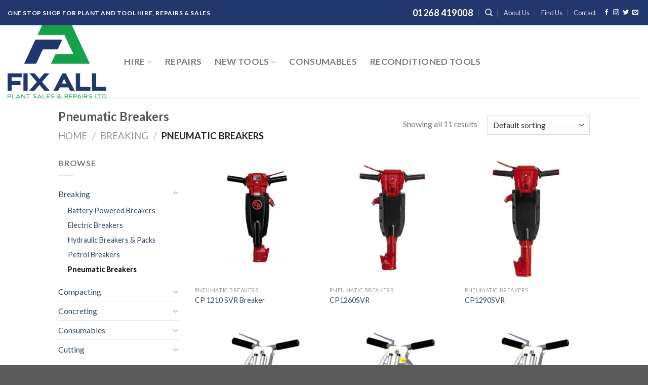

--- FILE ---
content_type: text/html; charset=UTF-8
request_url: https://fixallplant.com/product-category/breaking/pneumatic-breakers/
body_size: 24467
content:
<!DOCTYPE html>
<!--[if IE 9 ]> <html lang="en-GB" class="ie9 loading-site no-js"> <![endif]-->
<!--[if IE 8 ]> <html lang="en-GB" class="ie8 loading-site no-js"> <![endif]-->
<!--[if (gte IE 9)|!(IE)]><!--><html lang="en-GB" class="loading-site no-js"> <!--<![endif]-->
<head>
	<meta charset="UTF-8" />
	<link rel="profile" href="https://gmpg.org/xfn/11" />
	<link rel="pingback" href="https://fixallplant.com/xmlrpc.php" />

	<script>(function(html){html.className = html.className.replace(/\bno-js\b/,'js')})(document.documentElement);</script>
<title>Pneumatic Breakers &#8211; Fix All Plant Sales &amp; Repairs LTD</title>
<meta name='robots' content='max-image-preview:large' />
	<style>img:is([sizes="auto" i], [sizes^="auto," i]) { contain-intrinsic-size: 3000px 1500px }</style>
	<meta name="viewport" content="width=device-width, initial-scale=1, maximum-scale=1" /><link rel='dns-prefetch' href='//cdn.jsdelivr.net' />
<link rel='dns-prefetch' href='//fonts.googleapis.com' />
<link rel="alternate" type="application/rss+xml" title="Fix All Plant Sales &amp; Repairs LTD &raquo; Feed" href="https://fixallplant.com/feed/" />
<link rel="alternate" type="application/rss+xml" title="Fix All Plant Sales &amp; Repairs LTD &raquo; Comments Feed" href="https://fixallplant.com/comments/feed/" />
<link rel="alternate" type="application/rss+xml" title="Fix All Plant Sales &amp; Repairs LTD &raquo; Pneumatic Breakers Category Feed" href="https://fixallplant.com/product-category/breaking/pneumatic-breakers/feed/" />
<link rel="prefetch" href="https://fixallplant.com/wp-content/themes/flatsome/assets/js/chunk.countup.fe2c1016.js" />
<link rel="prefetch" href="https://fixallplant.com/wp-content/themes/flatsome/assets/js/chunk.sticky-sidebar.a58a6557.js" />
<link rel="prefetch" href="https://fixallplant.com/wp-content/themes/flatsome/assets/js/chunk.tooltips.29144c1c.js" />
<link rel="prefetch" href="https://fixallplant.com/wp-content/themes/flatsome/assets/js/chunk.vendors-popups.947eca5c.js" />
<link rel="prefetch" href="https://fixallplant.com/wp-content/themes/flatsome/assets/js/chunk.vendors-slider.f0d2cbc9.js" />
<script type="text/javascript">
/* <![CDATA[ */
window._wpemojiSettings = {"baseUrl":"https:\/\/s.w.org\/images\/core\/emoji\/16.0.1\/72x72\/","ext":".png","svgUrl":"https:\/\/s.w.org\/images\/core\/emoji\/16.0.1\/svg\/","svgExt":".svg","source":{"concatemoji":"https:\/\/fixallplant.com\/wp-includes\/js\/wp-emoji-release.min.js?ver=20bd0b8b318795ec1e9a260fa8867b04"}};
/*! This file is auto-generated */
!function(s,n){var o,i,e;function c(e){try{var t={supportTests:e,timestamp:(new Date).valueOf()};sessionStorage.setItem(o,JSON.stringify(t))}catch(e){}}function p(e,t,n){e.clearRect(0,0,e.canvas.width,e.canvas.height),e.fillText(t,0,0);var t=new Uint32Array(e.getImageData(0,0,e.canvas.width,e.canvas.height).data),a=(e.clearRect(0,0,e.canvas.width,e.canvas.height),e.fillText(n,0,0),new Uint32Array(e.getImageData(0,0,e.canvas.width,e.canvas.height).data));return t.every(function(e,t){return e===a[t]})}function u(e,t){e.clearRect(0,0,e.canvas.width,e.canvas.height),e.fillText(t,0,0);for(var n=e.getImageData(16,16,1,1),a=0;a<n.data.length;a++)if(0!==n.data[a])return!1;return!0}function f(e,t,n,a){switch(t){case"flag":return n(e,"\ud83c\udff3\ufe0f\u200d\u26a7\ufe0f","\ud83c\udff3\ufe0f\u200b\u26a7\ufe0f")?!1:!n(e,"\ud83c\udde8\ud83c\uddf6","\ud83c\udde8\u200b\ud83c\uddf6")&&!n(e,"\ud83c\udff4\udb40\udc67\udb40\udc62\udb40\udc65\udb40\udc6e\udb40\udc67\udb40\udc7f","\ud83c\udff4\u200b\udb40\udc67\u200b\udb40\udc62\u200b\udb40\udc65\u200b\udb40\udc6e\u200b\udb40\udc67\u200b\udb40\udc7f");case"emoji":return!a(e,"\ud83e\udedf")}return!1}function g(e,t,n,a){var r="undefined"!=typeof WorkerGlobalScope&&self instanceof WorkerGlobalScope?new OffscreenCanvas(300,150):s.createElement("canvas"),o=r.getContext("2d",{willReadFrequently:!0}),i=(o.textBaseline="top",o.font="600 32px Arial",{});return e.forEach(function(e){i[e]=t(o,e,n,a)}),i}function t(e){var t=s.createElement("script");t.src=e,t.defer=!0,s.head.appendChild(t)}"undefined"!=typeof Promise&&(o="wpEmojiSettingsSupports",i=["flag","emoji"],n.supports={everything:!0,everythingExceptFlag:!0},e=new Promise(function(e){s.addEventListener("DOMContentLoaded",e,{once:!0})}),new Promise(function(t){var n=function(){try{var e=JSON.parse(sessionStorage.getItem(o));if("object"==typeof e&&"number"==typeof e.timestamp&&(new Date).valueOf()<e.timestamp+604800&&"object"==typeof e.supportTests)return e.supportTests}catch(e){}return null}();if(!n){if("undefined"!=typeof Worker&&"undefined"!=typeof OffscreenCanvas&&"undefined"!=typeof URL&&URL.createObjectURL&&"undefined"!=typeof Blob)try{var e="postMessage("+g.toString()+"("+[JSON.stringify(i),f.toString(),p.toString(),u.toString()].join(",")+"));",a=new Blob([e],{type:"text/javascript"}),r=new Worker(URL.createObjectURL(a),{name:"wpTestEmojiSupports"});return void(r.onmessage=function(e){c(n=e.data),r.terminate(),t(n)})}catch(e){}c(n=g(i,f,p,u))}t(n)}).then(function(e){for(var t in e)n.supports[t]=e[t],n.supports.everything=n.supports.everything&&n.supports[t],"flag"!==t&&(n.supports.everythingExceptFlag=n.supports.everythingExceptFlag&&n.supports[t]);n.supports.everythingExceptFlag=n.supports.everythingExceptFlag&&!n.supports.flag,n.DOMReady=!1,n.readyCallback=function(){n.DOMReady=!0}}).then(function(){return e}).then(function(){var e;n.supports.everything||(n.readyCallback(),(e=n.source||{}).concatemoji?t(e.concatemoji):e.wpemoji&&e.twemoji&&(t(e.twemoji),t(e.wpemoji)))}))}((window,document),window._wpemojiSettings);
/* ]]> */
</script>
<link rel='stylesheet' id='stripe-main-styles-css' href='https://fixallplant.com/wp-content/mu-plugins/vendor/godaddy/mwc-core/assets/css/stripe-settings.css' type='text/css' media='all' />
<style id='wp-emoji-styles-inline-css' type='text/css'>

	img.wp-smiley, img.emoji {
		display: inline !important;
		border: none !important;
		box-shadow: none !important;
		height: 1em !important;
		width: 1em !important;
		margin: 0 0.07em !important;
		vertical-align: -0.1em !important;
		background: none !important;
		padding: 0 !important;
	}
</style>
<style id='wp-block-library-inline-css' type='text/css'>
:root{--wp-admin-theme-color:#007cba;--wp-admin-theme-color--rgb:0,124,186;--wp-admin-theme-color-darker-10:#006ba1;--wp-admin-theme-color-darker-10--rgb:0,107,161;--wp-admin-theme-color-darker-20:#005a87;--wp-admin-theme-color-darker-20--rgb:0,90,135;--wp-admin-border-width-focus:2px;--wp-block-synced-color:#7a00df;--wp-block-synced-color--rgb:122,0,223;--wp-bound-block-color:var(--wp-block-synced-color)}@media (min-resolution:192dpi){:root{--wp-admin-border-width-focus:1.5px}}.wp-element-button{cursor:pointer}:root{--wp--preset--font-size--normal:16px;--wp--preset--font-size--huge:42px}:root .has-very-light-gray-background-color{background-color:#eee}:root .has-very-dark-gray-background-color{background-color:#313131}:root .has-very-light-gray-color{color:#eee}:root .has-very-dark-gray-color{color:#313131}:root .has-vivid-green-cyan-to-vivid-cyan-blue-gradient-background{background:linear-gradient(135deg,#00d084,#0693e3)}:root .has-purple-crush-gradient-background{background:linear-gradient(135deg,#34e2e4,#4721fb 50%,#ab1dfe)}:root .has-hazy-dawn-gradient-background{background:linear-gradient(135deg,#faaca8,#dad0ec)}:root .has-subdued-olive-gradient-background{background:linear-gradient(135deg,#fafae1,#67a671)}:root .has-atomic-cream-gradient-background{background:linear-gradient(135deg,#fdd79a,#004a59)}:root .has-nightshade-gradient-background{background:linear-gradient(135deg,#330968,#31cdcf)}:root .has-midnight-gradient-background{background:linear-gradient(135deg,#020381,#2874fc)}.has-regular-font-size{font-size:1em}.has-larger-font-size{font-size:2.625em}.has-normal-font-size{font-size:var(--wp--preset--font-size--normal)}.has-huge-font-size{font-size:var(--wp--preset--font-size--huge)}.has-text-align-center{text-align:center}.has-text-align-left{text-align:left}.has-text-align-right{text-align:right}#end-resizable-editor-section{display:none}.aligncenter{clear:both}.items-justified-left{justify-content:flex-start}.items-justified-center{justify-content:center}.items-justified-right{justify-content:flex-end}.items-justified-space-between{justify-content:space-between}.screen-reader-text{border:0;clip-path:inset(50%);height:1px;margin:-1px;overflow:hidden;padding:0;position:absolute;width:1px;word-wrap:normal!important}.screen-reader-text:focus{background-color:#ddd;clip-path:none;color:#444;display:block;font-size:1em;height:auto;left:5px;line-height:normal;padding:15px 23px 14px;text-decoration:none;top:5px;width:auto;z-index:100000}html :where(.has-border-color){border-style:solid}html :where([style*=border-top-color]){border-top-style:solid}html :where([style*=border-right-color]){border-right-style:solid}html :where([style*=border-bottom-color]){border-bottom-style:solid}html :where([style*=border-left-color]){border-left-style:solid}html :where([style*=border-width]){border-style:solid}html :where([style*=border-top-width]){border-top-style:solid}html :where([style*=border-right-width]){border-right-style:solid}html :where([style*=border-bottom-width]){border-bottom-style:solid}html :where([style*=border-left-width]){border-left-style:solid}html :where(img[class*=wp-image-]){height:auto;max-width:100%}:where(figure){margin:0 0 1em}html :where(.is-position-sticky){--wp-admin--admin-bar--position-offset:var(--wp-admin--admin-bar--height,0px)}@media screen and (max-width:600px){html :where(.is-position-sticky){--wp-admin--admin-bar--position-offset:0px}}
</style>
<style id='classic-theme-styles-inline-css' type='text/css'>
/*! This file is auto-generated */
.wp-block-button__link{color:#fff;background-color:#32373c;border-radius:9999px;box-shadow:none;text-decoration:none;padding:calc(.667em + 2px) calc(1.333em + 2px);font-size:1.125em}.wp-block-file__button{background:#32373c;color:#fff;text-decoration:none}
</style>
<style id='woocommerce-inline-inline-css' type='text/css'>
.woocommerce form .form-row .required { visibility: visible; }
</style>
<link rel='stylesheet' id='wp-components-css' href='https://fixallplant.com/wp-includes/css/dist/components/style.min.css?ver=20bd0b8b318795ec1e9a260fa8867b04' type='text/css' media='all' />
<link rel='stylesheet' id='godaddy-styles-css' href='https://fixallplant.com/wp-content/mu-plugins/vendor/wpex/godaddy-launch/includes/Dependencies/GoDaddy/Styles/build/latest.css?ver=2.0.2' type='text/css' media='all' />
<link rel='stylesheet' id='megamenu-css' href='https://fixallplant.com/wp-content/uploads/maxmegamenu/style.css?ver=a9af6b' type='text/css' media='all' />
<link rel='stylesheet' id='dashicons-css' href='https://fixallplant.com/wp-includes/css/dashicons.min.css?ver=20bd0b8b318795ec1e9a260fa8867b04' type='text/css' media='all' />
<link rel='stylesheet' id='brands-styles-css' href='https://fixallplant.com/wp-content/plugins/woocommerce/assets/css/brands.css?ver=10.3.4' type='text/css' media='all' />
<link rel='stylesheet' id='flatsome-main-css' href='https://fixallplant.com/wp-content/themes/flatsome/assets/css/flatsome.css?ver=3.15.6' type='text/css' media='all' />
<style id='flatsome-main-inline-css' type='text/css'>
@font-face {
				font-family: "fl-icons";
				font-display: block;
				src: url(https://fixallplant.com/wp-content/themes/flatsome/assets/css/icons/fl-icons.eot?v=3.15.6);
				src:
					url(https://fixallplant.com/wp-content/themes/flatsome/assets/css/icons/fl-icons.eot#iefix?v=3.15.6) format("embedded-opentype"),
					url(https://fixallplant.com/wp-content/themes/flatsome/assets/css/icons/fl-icons.woff2?v=3.15.6) format("woff2"),
					url(https://fixallplant.com/wp-content/themes/flatsome/assets/css/icons/fl-icons.ttf?v=3.15.6) format("truetype"),
					url(https://fixallplant.com/wp-content/themes/flatsome/assets/css/icons/fl-icons.woff?v=3.15.6) format("woff"),
					url(https://fixallplant.com/wp-content/themes/flatsome/assets/css/icons/fl-icons.svg?v=3.15.6#fl-icons) format("svg");
			}
</style>
<link rel='stylesheet' id='flatsome-shop-css' href='https://fixallplant.com/wp-content/themes/flatsome/assets/css/flatsome-shop.css?ver=3.15.6' type='text/css' media='all' />
<link rel='stylesheet' id='flatsome-style-css' href='https://fixallplant.com/wp-content/themes/flatsome-child/style.css?ver=3.0' type='text/css' media='all' />
<link rel='stylesheet' id='flatsome-googlefonts-css' href='//fonts.googleapis.com/css?family=Lato%3Aregular%2C700%2C400%2C700%7CDancing+Script%3Aregular%2C400&#038;display=swap&#038;ver=3.9' type='text/css' media='all' />
<script type="text/javascript">
            window._nslDOMReady = (function () {
                const executedCallbacks = new Set();
            
                return function (callback) {
                    /**
                    * Third parties might dispatch DOMContentLoaded events, so we need to ensure that we only run our callback once!
                    */
                    if (executedCallbacks.has(callback)) return;
            
                    const wrappedCallback = function () {
                        if (executedCallbacks.has(callback)) return;
                        executedCallbacks.add(callback);
                        callback();
                    };
            
                    if (document.readyState === "complete" || document.readyState === "interactive") {
                        wrappedCallback();
                    } else {
                        document.addEventListener("DOMContentLoaded", wrappedCallback);
                    }
                };
            })();
        </script><script type="text/javascript" src="https://fixallplant.com/wp-includes/js/jquery/jquery.min.js?ver=3.7.1" id="jquery-core-js"></script>
<script type="text/javascript" src="https://fixallplant.com/wp-includes/js/jquery/jquery-migrate.min.js?ver=3.4.1" id="jquery-migrate-js"></script>
<script type="text/javascript" src="https://fixallplant.com/wp-content/plugins/woocommerce/assets/js/jquery-blockui/jquery.blockUI.min.js?ver=2.7.0-wc.10.3.4" id="wc-jquery-blockui-js" defer="defer" data-wp-strategy="defer"></script>
<script type="text/javascript" id="wc-add-to-cart-js-extra">
/* <![CDATA[ */
var wc_add_to_cart_params = {"ajax_url":"\/wp-admin\/admin-ajax.php","wc_ajax_url":"\/?wc-ajax=%%endpoint%%","i18n_view_cart":"View basket","cart_url":"https:\/\/fixallplant.com","is_cart":"","cart_redirect_after_add":"no"};
/* ]]> */
</script>
<script type="text/javascript" src="https://fixallplant.com/wp-content/plugins/woocommerce/assets/js/frontend/add-to-cart.min.js?ver=10.3.4" id="wc-add-to-cart-js" defer="defer" data-wp-strategy="defer"></script>
<script type="text/javascript" src="https://fixallplant.com/wp-content/plugins/woocommerce/assets/js/js-cookie/js.cookie.min.js?ver=2.1.4-wc.10.3.4" id="wc-js-cookie-js" defer="defer" data-wp-strategy="defer"></script>
<script type="text/javascript" id="woocommerce-js-extra">
/* <![CDATA[ */
var woocommerce_params = {"ajax_url":"\/wp-admin\/admin-ajax.php","wc_ajax_url":"\/?wc-ajax=%%endpoint%%","i18n_password_show":"Show password","i18n_password_hide":"Hide password"};
/* ]]> */
</script>
<script type="text/javascript" src="https://fixallplant.com/wp-content/plugins/woocommerce/assets/js/frontend/woocommerce.min.js?ver=10.3.4" id="woocommerce-js" defer="defer" data-wp-strategy="defer"></script>
<link rel="https://api.w.org/" href="https://fixallplant.com/wp-json/" /><link rel="alternate" title="JSON" type="application/json" href="https://fixallplant.com/wp-json/wp/v2/product_cat/82" /><link rel="EditURI" type="application/rsd+xml" title="RSD" href="https://fixallplant.com/xmlrpc.php?rsd" />
<style>.bg{opacity: 0; transition: opacity 1s; -webkit-transition: opacity 1s;} .bg-loaded{opacity: 1;}</style><!--[if IE]><link rel="stylesheet" type="text/css" href="https://fixallplant.com/wp-content/themes/flatsome/assets/css/ie-fallback.css"><script src="//cdnjs.cloudflare.com/ajax/libs/html5shiv/3.6.1/html5shiv.js"></script><script>var head = document.getElementsByTagName('head')[0],style = document.createElement('style');style.type = 'text/css';style.styleSheet.cssText = ':before,:after{content:none !important';head.appendChild(style);setTimeout(function(){head.removeChild(style);}, 0);</script><script src="https://fixallplant.com/wp-content/themes/flatsome/assets/libs/ie-flexibility.js"></script><![endif]-->	<noscript><style>.woocommerce-product-gallery{ opacity: 1 !important; }</style></noscript>
	<style id="custom-css" type="text/css">:root {--primary-color: #22376e;}.header-main{height: 144px}#logo img{max-height: 144px}#logo{width:200px;}.header-bottom{min-height: 55px}.header-top{min-height: 30px}.transparent .header-main{height: 90px}.transparent #logo img{max-height: 90px}.has-transparent + .page-title:first-of-type,.has-transparent + #main > .page-title,.has-transparent + #main > div > .page-title,.has-transparent + #main .page-header-wrapper:first-of-type .page-title{padding-top: 120px;}.header.show-on-scroll,.stuck .header-main{height:70px!important}.stuck #logo img{max-height: 70px!important}.search-form{ width: 100%;}.header-bg-color {background-color: rgba(255,255,255,0.9)}.header-bottom {background-color: #f1f1f1}.top-bar-nav > li > a{line-height: 40px }.stuck .header-main .nav > li > a{line-height: 50px }@media (max-width: 549px) {.header-main{height: 70px}#logo img{max-height: 70px}}.header-top{background-color:#22376e!important;}/* Color */.accordion-title.active, .has-icon-bg .icon .icon-inner,.logo a, .primary.is-underline, .primary.is-link, .badge-outline .badge-inner, .nav-outline > li.active> a,.nav-outline >li.active > a, .cart-icon strong,[data-color='primary'], .is-outline.primary{color: #22376e;}/* Color !important */[data-text-color="primary"]{color: #22376e!important;}/* Background Color */[data-text-bg="primary"]{background-color: #22376e;}/* Background */.scroll-to-bullets a,.featured-title, .label-new.menu-item > a:after, .nav-pagination > li > .current,.nav-pagination > li > span:hover,.nav-pagination > li > a:hover,.has-hover:hover .badge-outline .badge-inner,button[type="submit"], .button.wc-forward:not(.checkout):not(.checkout-button), .button.submit-button, .button.primary:not(.is-outline),.featured-table .title,.is-outline:hover, .has-icon:hover .icon-label,.nav-dropdown-bold .nav-column li > a:hover, .nav-dropdown.nav-dropdown-bold > li > a:hover, .nav-dropdown-bold.dark .nav-column li > a:hover, .nav-dropdown.nav-dropdown-bold.dark > li > a:hover, .header-vertical-menu__opener ,.is-outline:hover, .tagcloud a:hover,.grid-tools a, input[type='submit']:not(.is-form), .box-badge:hover .box-text, input.button.alt,.nav-box > li > a:hover,.nav-box > li.active > a,.nav-pills > li.active > a ,.current-dropdown .cart-icon strong, .cart-icon:hover strong, .nav-line-bottom > li > a:before, .nav-line-grow > li > a:before, .nav-line > li > a:before,.banner, .header-top, .slider-nav-circle .flickity-prev-next-button:hover svg, .slider-nav-circle .flickity-prev-next-button:hover .arrow, .primary.is-outline:hover, .button.primary:not(.is-outline), input[type='submit'].primary, input[type='submit'].primary, input[type='reset'].button, input[type='button'].primary, .badge-inner{background-color: #22376e;}/* Border */.nav-vertical.nav-tabs > li.active > a,.scroll-to-bullets a.active,.nav-pagination > li > .current,.nav-pagination > li > span:hover,.nav-pagination > li > a:hover,.has-hover:hover .badge-outline .badge-inner,.accordion-title.active,.featured-table,.is-outline:hover, .tagcloud a:hover,blockquote, .has-border, .cart-icon strong:after,.cart-icon strong,.blockUI:before, .processing:before,.loading-spin, .slider-nav-circle .flickity-prev-next-button:hover svg, .slider-nav-circle .flickity-prev-next-button:hover .arrow, .primary.is-outline:hover{border-color: #22376e}.nav-tabs > li.active > a{border-top-color: #22376e}.widget_shopping_cart_content .blockUI.blockOverlay:before { border-left-color: #22376e }.woocommerce-checkout-review-order .blockUI.blockOverlay:before { border-left-color: #22376e }/* Fill */.slider .flickity-prev-next-button:hover svg,.slider .flickity-prev-next-button:hover .arrow{fill: #22376e;}/* Background Color */[data-icon-label]:after, .secondary.is-underline:hover,.secondary.is-outline:hover,.icon-label,.button.secondary:not(.is-outline),.button.alt:not(.is-outline), .badge-inner.on-sale, .button.checkout, .single_add_to_cart_button, .current .breadcrumb-step{ background-color:#09a04a; }[data-text-bg="secondary"]{background-color: #09a04a;}/* Color */.secondary.is-underline,.secondary.is-link, .secondary.is-outline,.stars a.active, .star-rating:before, .woocommerce-page .star-rating:before,.star-rating span:before, .color-secondary{color: #09a04a}/* Color !important */[data-text-color="secondary"]{color: #09a04a!important;}/* Border */.secondary.is-outline:hover{border-color:#09a04a}.success.is-underline:hover,.success.is-outline:hover,.success{background-color: #aeadae}.success-color, .success.is-link, .success.is-outline{color: #aeadae;}.success-border{border-color: #aeadae!important;}/* Color !important */[data-text-color="success"]{color: #aeadae!important;}/* Background Color */[data-text-bg="success"]{background-color: #aeadae;}.alert.is-underline:hover,.alert.is-outline:hover,.alert{background-color: #ffffff}.alert.is-link, .alert.is-outline, .color-alert{color: #ffffff;}/* Color !important */[data-text-color="alert"]{color: #ffffff!important;}/* Background Color */[data-text-bg="alert"]{background-color: #ffffff;}body{font-family:"Lato", sans-serif}body{font-weight: 400}.nav > li > a {font-family:"Lato", sans-serif;}.mobile-sidebar-levels-2 .nav > li > ul > li > a {font-family:"Lato", sans-serif;}.nav > li > a {font-weight: 700;}.mobile-sidebar-levels-2 .nav > li > ul > li > a {font-weight: 700;}h1,h2,h3,h4,h5,h6,.heading-font, .off-canvas-center .nav-sidebar.nav-vertical > li > a{font-family: "Lato", sans-serif;}h1,h2,h3,h4,h5,h6,.heading-font,.banner h1,.banner h2{font-weight: 700;}.alt-font{font-family: "Dancing Script", sans-serif;}.alt-font{font-weight: 400!important;}@media screen and (min-width: 550px){.products .box-vertical .box-image{min-width: 300px!important;width: 300px!important;}}.label-new.menu-item > a:after{content:"New";}.label-hot.menu-item > a:after{content:"Hot";}.label-sale.menu-item > a:after{content:"Sale";}.label-popular.menu-item > a:after{content:"Popular";}</style><style type="text/css">/** Mega Menu CSS: fs **/</style>
</head>

<body data-rsssl=1 class="archive tax-product_cat term-pneumatic-breakers term-82 wp-theme-flatsome wp-child-theme-flatsome-child theme-flatsome woocommerce woocommerce-page woocommerce-no-js lightbox nav-dropdown-has-arrow nav-dropdown-has-shadow nav-dropdown-has-border">


<a class="skip-link screen-reader-text" href="#main">Skip to content</a>

<div id="wrapper">

	
	<header id="header" class="header header-full-width has-sticky sticky-jump">
		<div class="header-wrapper">
			<div id="top-bar" class="header-top hide-for-sticky nav-dark">
    <div class="flex-row container">
      <div class="flex-col hide-for-medium flex-left">
          <ul class="nav nav-left medium-nav-center nav-small  nav-divided">
              <li class="html custom html_topbar_left"><strong class="uppercase">One stop shop for plant and tool hire, repairs & sales</strong></li>          </ul>
      </div>

      <div class="flex-col hide-for-medium flex-center">
          <ul class="nav nav-center nav-small  nav-divided">
                        </ul>
      </div>

      <div class="flex-col hide-for-medium flex-right">
         <ul class="nav top-bar-nav nav-right nav-small  nav-divided">
              <li class="html header-button-2">
	<div class="header-button">
	<a href="tel:01268419008" class="button alert is-link is-xlarge"  style="border-radius:99px;">
    <span>01268 419008</span>
  </a>
	</div>
</li>
<li class="header-search header-search-dropdown has-icon has-dropdown menu-item-has-children">
		<a href="#" aria-label="Search" class="is-small"><i class="icon-search" ></i></a>
		<ul class="nav-dropdown nav-dropdown-default">
	 	<li class="header-search-form search-form html relative has-icon">
	<div class="header-search-form-wrapper">
		<div class="searchform-wrapper ux-search-box relative is-normal"><form role="search" method="get" class="searchform" action="https://fixallplant.com/">
	<div class="flex-row relative">
					<div class="flex-col search-form-categories">
				<select class="search_categories resize-select mb-0" name="product_cat"><option value="" selected='selected'>All</option><option value="breaking">Breaking</option><option value="compacting">Compacting</option><option value="concreting">Concreting</option><option value="consumables">Consumables</option><option value="cutting">Cutting</option><option value="gardening-landscaping">Gardening &amp; Landscaping</option><option value="paving-driveways">Paving &amp; Driveways</option><option value="pneumatic-tools">Pneumatic Tools</option><option value="power-tools">Power Tools</option><option value="pumps">Pumps</option><option value="site-equipment">Site Equipment</option><option value="site-power">Site Power</option></select>			</div>
						<div class="flex-col flex-grow">
			<label class="screen-reader-text" for="woocommerce-product-search-field-0">Search for:</label>
			<input type="search" id="woocommerce-product-search-field-0" class="search-field mb-0" placeholder="Search&hellip;" value="" name="s" />
			<input type="hidden" name="post_type" value="product" />
					</div>
		<div class="flex-col">
			<button type="submit" value="Search" class="ux-search-submit submit-button secondary button icon mb-0" aria-label="Submit">
				<i class="icon-search" ></i>			</button>
		</div>
	</div>
	<div class="live-search-results text-left z-top"></div>
</form>
</div>	</div>
</li>	</ul>
</li>
<li id="menu-item-2296" class="menu-item menu-item-type-post_type menu-item-object-page menu-item-2296 menu-item-design-default"><a href="https://fixallplant.com/pages/about-us/" class="nav-top-link">About Us</a></li>
<li id="menu-item-2303" class="menu-item menu-item-type-post_type menu-item-object-page menu-item-2303 menu-item-design-default"><a href="https://fixallplant.com/pages/find-us/" class="nav-top-link">Find Us</a></li>
<li id="menu-item-266" class="menu-item menu-item-type-post_type menu-item-object-page menu-item-266 menu-item-design-default"><a href="https://fixallplant.com/pages/contact/" class="nav-top-link">Contact</a></li>
<li class="html header-social-icons ml-0">
	<div class="social-icons follow-icons" ><a href="https://www.facebook.com/FixAllPlant" target="_blank" data-label="Facebook" rel="noopener noreferrer nofollow" class="icon plain facebook tooltip" title="Follow on Facebook" aria-label="Follow on Facebook"><i class="icon-facebook" ></i></a><a href="https://www.instagram.com/fixallplant/" target="_blank" rel="noopener noreferrer nofollow" data-label="Instagram" class="icon plain  instagram tooltip" title="Follow on Instagram" aria-label="Follow on Instagram"><i class="icon-instagram" ></i></a><a href="https://twitter.com/FixAllPlant" target="_blank" data-label="Twitter" rel="noopener noreferrer nofollow" class="icon plain  twitter tooltip" title="Follow on Twitter" aria-label="Follow on Twitter"><i class="icon-twitter" ></i></a><a href="mailto:liam@fixallplant.com" data-label="E-mail" rel="nofollow" class="icon plain  email tooltip" title="Send us an email" aria-label="Send us an email"><i class="icon-envelop" ></i></a></div></li>          </ul>
      </div>

            <div class="flex-col show-for-medium flex-grow">
          <ul class="nav nav-center nav-small mobile-nav  nav-divided">
              <li class="html custom html_topbar_left"><strong class="uppercase">One stop shop for plant and tool hire, repairs & sales</strong></li>          </ul>
      </div>
      
    </div>
</div>
<div id="masthead" class="header-main ">
      <div class="header-inner flex-row container logo-left medium-logo-center" role="navigation">

          <!-- Logo -->
          <div id="logo" class="flex-col logo">
            
<!-- Header logo -->
<a href="https://fixallplant.com/" title="Fix All Plant Sales &amp; Repairs LTD - One Stop Shop For Plant And Tool Hire, Repairs &amp; Sales" rel="home">
		<img width="1020" height="752" src="https://fixallplant.com/wp-content/uploads/2022/01/MainSub-Colors-1.png" class="header_logo header-logo" alt="Fix All Plant Sales &amp; Repairs LTD"/><img  width="1020" height="752" src="https://fixallplant.com/wp-content/uploads/2022/01/MainSub-Colors-1.png" class="header-logo-dark" alt="Fix All Plant Sales &amp; Repairs LTD"/></a>
          </div>

          <!-- Mobile Left Elements -->
          <div class="flex-col show-for-medium flex-left">
            <ul class="mobile-nav nav nav-left ">
              <li class="nav-icon has-icon">
  		<a href="#" data-open="#main-menu" data-pos="left" data-bg="main-menu-overlay" data-color="" class="is-small" aria-label="Menu" aria-controls="main-menu" aria-expanded="false">
		
		  <i class="icon-menu" ></i>
		  		</a>
	</li>            </ul>
          </div>

          <!-- Left Elements -->
          <div class="flex-col hide-for-medium flex-left
            flex-grow">
            <ul class="header-nav header-nav-main nav nav-left  nav-size-xlarge nav-spacing-xlarge nav-uppercase" >
              <li id="menu-item-371" class="menu-item menu-item-type-post_type menu-item-object-page menu-item-371 menu-item-design-container-width menu-item-has-block has-dropdown"><a href="https://fixallplant.com/hire/" class="nav-top-link">Hire<i class="icon-angle-down" ></i></a><div class="sub-menu nav-dropdown"><div class="row row-collapse row-full-width align-equal"  id="row-1502131059">


	<div id="col-856133989" class="col medium-12 small-12 large-6"  >
				<div class="col-inner" style="background-color:rgb(34, 55, 110);" >
			
			

<div class="row row-collapse align-equal"  id="row-1973985492">


	<div id="col-1070221487" class="col medium-6 small-12 large-6"  >
				<div class="col-inner"  >
			
			


  <div class="banner has-hover" id="banner-2130435295">
          <div class="banner-inner fill">
        <div class="banner-bg fill" >
            <div class="bg fill bg-fill "></div>
                                    
                    </div>
		
        <div class="banner-layers container">
            <div class="fill banner-link"></div>            

   <div id="text-box-1921373639" class="text-box banner-layer x50 md-x50 lg-x50 y50 md-y50 lg-y50 res-text">
                                <div class="text-box-content text dark">
              
              <div class="text-inner text-center">
                  


              </div>
           </div>
                            
<style>
#text-box-1921373639 {
  width: 60%;
}
#text-box-1921373639 .text-box-content {
  font-size: 100%;
}
@media (min-width:550px) {
  #text-box-1921373639 {
    width: 60%;
  }
}
</style>
    </div>
 

        </div>
      </div>

            
<style>
#banner-2130435295 {
  padding-top: 300px;
  background-color: rgb(190, 178, 172);
}
#banner-2130435295 .bg.bg-loaded {
  background-image: url(https://fixallplant.com/wp-content/uploads/2022/01/MainSub-Colors-1.png);
}
#banner-2130435295 .ux-shape-divider--top svg {
  height: 150px;
  --divider-top-width: 100%;
}
#banner-2130435295 .ux-shape-divider--bottom svg {
  height: 150px;
  --divider-width: 100%;
}
</style>
  </div>



		</div>
					</div>

	

	<div id="col-1447892049" class="col medium-6 small-12 large-6"  >
				<div class="col-inner dark"  >
			
			

	<div class="ux-menu stack stack-col justify-start ux-menu--divider-solid">
		

	<div class="ux-menu-link flex menu-item">
		<a class="ux-menu-link__link flex" href="https://fixallplant.com/hire/access/"  >
						<span class="ux-menu-link__text">
				Access			</span>
		</a>
	</div>
	

	<div class="ux-menu-link flex menu-item">
		<a class="ux-menu-link__link flex" href="https://fixallplant.com/hire/air-tools-2/"  >
						<span class="ux-menu-link__text">
				Air Tools			</span>
		</a>
	</div>
	

	<div class="ux-menu-link flex menu-item">
		<a class="ux-menu-link__link flex" href="https://fixallplant.com/hire/concrete-compacting/"  >
						<span class="ux-menu-link__text">
				Concrete &amp; Compacting			</span>
		</a>
	</div>
	

	<div class="ux-menu-link flex menu-item">
		<a class="ux-menu-link__link flex" href="https://fixallplant.com/hire/cutting/"  >
						<span class="ux-menu-link__text">
				Cutting			</span>
		</a>
	</div>
	

	<div class="ux-menu-link flex menu-item">
		<a class="ux-menu-link__link flex" href="https://fixallplant.com/hire/diggers-dumpers/"  >
						<span class="ux-menu-link__text">
				Diggers &amp; Dumpers			</span>
		</a>
	</div>
	

	<div class="ux-menu-link flex menu-item">
		<a class="ux-menu-link__link flex" href="https://fixallplant.com/hire/drills-breakers/"  >
						<span class="ux-menu-link__text">
				Drills &amp; Breakers			</span>
		</a>
	</div>
	

	<div class="ux-menu-link flex menu-item">
		<a class="ux-menu-link__link flex" href="https://fixallplant.com/hire/gardening-landscaping/"  >
						<span class="ux-menu-link__text">
				Gardening &amp; Landscaping			</span>
		</a>
	</div>
	


	</div>
	

		</div>
					</div>

	


<style>
#row-1973985492 > .col > .col-inner {
  padding: 10px 10px 10px 10px;
}
</style>
</div>

		</div>
					</div>

	

	<div id="col-1281565175" class="col medium-12 small-12 large-6"  >
				<div class="col-inner dark" style="background-color:rgb(34, 55, 110);" >
			
			

<div class="row row-collapse align-equal"  id="row-1820150411">


	<div id="col-332336296" class="col medium-6 small-12 large-6"  >
				<div class="col-inner"  >
			
			


  <div class="banner has-hover" id="banner-1628539431">
          <div class="banner-inner fill">
        <div class="banner-bg fill" >
            <div class="bg fill bg-fill "></div>
                                    
                    </div>
		
        <div class="banner-layers container">
            <div class="fill banner-link"></div>            

   <div id="text-box-505746235" class="text-box banner-layer x50 md-x50 lg-x50 y50 md-y50 lg-y50 res-text">
                                <div class="text-box-content text dark">
              
              <div class="text-inner text-center">
                  


              </div>
           </div>
                            
<style>
#text-box-505746235 {
  width: 60%;
}
#text-box-505746235 .text-box-content {
  font-size: 100%;
}
@media (min-width:550px) {
  #text-box-505746235 {
    width: 60%;
  }
}
</style>
    </div>
 

        </div>
      </div>

            
<style>
#banner-1628539431 {
  padding-top: 300px;
  background-color: rgb(171, 161, 156);
}
#banner-1628539431 .bg.bg-loaded {
  background-image: url(https://fixallplant.com/wp-content/uploads/2022/01/MainSub-Colors-1.png);
}
#banner-1628539431 .ux-shape-divider--top svg {
  height: 150px;
  --divider-top-width: 100%;
}
#banner-1628539431 .ux-shape-divider--bottom svg {
  height: 150px;
  --divider-width: 100%;
}
</style>
  </div>



		</div>
					</div>

	

	<div id="col-305785412" class="col medium-6 small-12 large-6"  >
				<div class="col-inner"  >
			
			

	<div class="ux-menu stack stack-col justify-start ux-menu--divider-solid">
		

	<div class="ux-menu-link flex menu-item">
		<a class="ux-menu-link__link flex" href="https://fixallplant.com/hire/generators/"  >
						<span class="ux-menu-link__text">
				Generators			</span>
		</a>
	</div>
	

	<div class="ux-menu-link flex menu-item">
		<a class="ux-menu-link__link flex" href="https://fixallplant.com/hire/lifting/"  >
						<span class="ux-menu-link__text">
				Lifting			</span>
		</a>
	</div>
	

	<div class="ux-menu-link flex menu-item">
		<a class="ux-menu-link__link flex" href="https://fixallplant.com/hire/lighting/"  >
						<span class="ux-menu-link__text">
				Lighting			</span>
		</a>
	</div>
	

	<div class="ux-menu-link flex menu-item">
		<a class="ux-menu-link__link flex" href="https://fixallplant.com/hire/rollers/"  >
						<span class="ux-menu-link__text">
				Rollers			</span>
		</a>
	</div>
	

	<div class="ux-menu-link flex menu-item">
		<a class="ux-menu-link__link flex" href="https://fixallplant.com/hire/safety-survey/"  >
						<span class="ux-menu-link__text">
				Safety &amp; Survey			</span>
		</a>
	</div>
	

	<div class="ux-menu-link flex menu-item">
		<a class="ux-menu-link__link flex" href="https://fixallplant.com/hire/surface-preperation/"  >
						<span class="ux-menu-link__text">
				Surface Preperation			</span>
		</a>
	</div>
	

	<div class="ux-menu-link flex menu-item">
		<a class="ux-menu-link__link flex" href="https://fixallplant.com/hire/other/"  >
						<span class="ux-menu-link__text">
				Other			</span>
		</a>
	</div>
	


	</div>
	

		</div>
					</div>

	


<style>
#row-1820150411 > .col > .col-inner {
  padding: 10px 10px 10px 10px;
}
</style>
</div>

		</div>
					</div>

	


<style>
#row-1502131059 > .col > .col-inner {
  padding: 20px 20px 20px 20px;
  background-color: rgb(68, 96, 132);
}
</style>
</div></div></li>
<li id="menu-item-365" class="menu-item menu-item-type-post_type menu-item-object-page menu-item-365 menu-item-design-default"><a href="https://fixallplant.com/repairs/" class="nav-top-link">Repairs</a></li>
<li id="menu-item-242" class="menu-item menu-item-type-post_type menu-item-object-page menu-item-242 menu-item-design-container-width menu-item-has-block has-dropdown"><a href="https://fixallplant.com/shop/" class="nav-top-link">New Tools<i class="icon-angle-down" ></i></a><div class="sub-menu nav-dropdown"><div class="row row-collapse row-full-width"  id="row-1405209935">


	<div id="col-534434013" class="col medium-8 small-12 large-6"  >
				<div class="col-inner" style="background-color:rgb(255,255,255);" >
			
			

<div class="row row-large"  id="row-1099956895">


	<div id="col-92845520" class="col medium-4 small-12 large-4"  >
				<div class="col-inner"  >
			
			

<h4><a href="https://fixallplant.com/product-category/breaking/">Breaking</a></h4>
	<div class="ux-menu stack stack-col justify-start ux-menu--divider-solid">
		

	<div class="ux-menu-link flex menu-item">
		<a class="ux-menu-link__link flex" href="https://fixallplant.com/product-category/breaking/battery-powered-breakers/"  >
			<i class="ux-menu-link__icon text-center icon-angle-right" ></i>			<span class="ux-menu-link__text">
				Battery Powered Breakers			</span>
		</a>
	</div>
	

	<div class="ux-menu-link flex menu-item">
		<a class="ux-menu-link__link flex" href="https://fixallplant.com/product-category/breaking/electric-breakers/"  >
			<i class="ux-menu-link__icon text-center icon-angle-right" ></i>			<span class="ux-menu-link__text">
				Electric Breakers			</span>
		</a>
	</div>
	

	<div class="ux-menu-link flex menu-item">
		<a class="ux-menu-link__link flex" href="https://fixallplant.com/product-category/breaking/hydraulic-breakers-packs/"  >
			<i class="ux-menu-link__icon text-center icon-angle-right" ></i>			<span class="ux-menu-link__text">
				Hydraulic Breakers &amp; Packs			</span>
		</a>
	</div>
	

	<div class="ux-menu-link flex menu-item">
		<a class="ux-menu-link__link flex" href="https://fixallplant.com/product-category/breaking/petrol-breakers/"  >
			<i class="ux-menu-link__icon text-center icon-angle-right" ></i>			<span class="ux-menu-link__text">
				Petrol Breakers			</span>
		</a>
	</div>
	

	<div class="ux-menu-link flex menu-item ux-menu-link--active">
		<a class="ux-menu-link__link flex" href="https://fixallplant.com/product-category/breaking/pneumatic-breakers/"  >
			<i class="ux-menu-link__icon text-center icon-angle-right" ></i>			<span class="ux-menu-link__text">
				Pneumatic Breakers			</span>
		</a>
	</div>
	


	</div>
	

		</div>
					</div>

	

	<div id="col-157342230" class="col medium-4 small-12 large-4"  >
				<div class="col-inner"  >
			
			

<h4><a href="https://fixallplant.com/product-category/compacting/">Compacting</a></h4>
	<div id="gap-443988691" class="gap-element clearfix" style="display:block; height:auto;">
		
<style>
#gap-443988691 {
  padding-top: 5px;
}
</style>
	</div>
	

	<div class="ux-menu stack stack-col justify-start ux-menu--divider-solid">
		

	<div class="ux-menu-link flex menu-item">
		<a class="ux-menu-link__link flex" href="https://fixallplant.com/product-category/compacting/forward-plates-battery/"  >
			<i class="ux-menu-link__icon text-center icon-angle-right" ></i>			<span class="ux-menu-link__text">
				Foward Plates - Battery			</span>
		</a>
	</div>
	

	<div class="ux-menu-link flex menu-item">
		<a class="ux-menu-link__link flex" href="https://fixallplant.com"  >
			<i class="ux-menu-link__icon text-center icon-angle-right" ></i>			<span class="ux-menu-link__text">
				Forward Plate - Diesel			</span>
		</a>
	</div>
	

	<div class="ux-menu-link flex menu-item">
		<a class="ux-menu-link__link flex" href="https://fixallplant.com/product-category/compacting/forward-plates-petrol/"  >
			<i class="ux-menu-link__icon text-center icon-angle-right" ></i>			<span class="ux-menu-link__text">
				Forward Plate - Petrol			</span>
		</a>
	</div>
	

	<div class="ux-menu-link flex menu-item">
		<a class="ux-menu-link__link flex" href="https://fixallplant.com/product-category/compacting/pedestrian-rollers/"  >
			<i class="ux-menu-link__icon text-center icon-angle-right" ></i>			<span class="ux-menu-link__text">
				Pedestrian Rollers			</span>
		</a>
	</div>
	

	<div class="ux-menu-link flex menu-item">
		<a class="ux-menu-link__link flex" href="https://fixallplant.com"  >
			<i class="ux-menu-link__icon text-center icon-angle-right" ></i>			<span class="ux-menu-link__text">
				Reversible Plates - Diesel			</span>
		</a>
	</div>
	

	<div class="ux-menu-link flex menu-item">
		<a class="ux-menu-link__link flex" href="https://fixallplant.com"  >
			<i class="ux-menu-link__icon text-center icon-angle-right" ></i>			<span class="ux-menu-link__text">
				Reversible Plates - Petrol			</span>
		</a>
	</div>
	

	<div class="ux-menu-link flex menu-item">
		<a class="ux-menu-link__link flex" href="https://fixallplant.com/product-category/compacting/trench-rammers-battery/"  >
			<i class="ux-menu-link__icon text-center icon-angle-right" ></i>			<span class="ux-menu-link__text">
				Trench Rammers - Battery			</span>
		</a>
	</div>
	

	<div class="ux-menu-link flex menu-item">
		<a class="ux-menu-link__link flex" href="https://fixallplant.com"  >
			<i class="ux-menu-link__icon text-center icon-angle-right" ></i>			<span class="ux-menu-link__text">
				Trench Rammers - Diesel			</span>
		</a>
	</div>
	

	<div class="ux-menu-link flex menu-item">
		<a class="ux-menu-link__link flex" href="https://fixallplant.com"  >
			<i class="ux-menu-link__icon text-center icon-angle-right" ></i>			<span class="ux-menu-link__text">
				Trench Rammers - Petrol			</span>
		</a>
	</div>
	


	</div>
	

		</div>
					</div>

	

	<div id="col-2065586906" class="col medium-4 small-12 large-4"  >
				<div class="col-inner"  >
			
			

<h4><a href="https://fixallplant.com/product-category/concreting/">Concreting</a></h4>
	<div class="ux-menu stack stack-col justify-start ux-menu--divider-solid">
		

	<div class="ux-menu-link flex menu-item">
		<a class="ux-menu-link__link flex" href="https://fixallplant.com/product-category/concreting/grinders-planers/"  >
			<i class="ux-menu-link__icon text-center icon-angle-right" ></i>			<span class="ux-menu-link__text">
				Grinders  &amp; Planners			</span>
		</a>
	</div>
	

	<div class="ux-menu-link flex menu-item">
		<a class="ux-menu-link__link flex" href="https://fixallplant.com/product-category/concreting/hand-held-equipment/"  >
			<i class="ux-menu-link__icon text-center icon-angle-right" ></i>			<span class="ux-menu-link__text">
				Hand Held Equipment			</span>
		</a>
	</div>
	

	<div class="ux-menu-link flex menu-item">
		<a class="ux-menu-link__link flex" href="https://fixallplant.com/product-category/concreting/mixers/"  >
			<i class="ux-menu-link__icon text-center icon-angle-right" ></i>			<span class="ux-menu-link__text">
				Mixers			</span>
		</a>
	</div>
	

	<div class="ux-menu-link flex menu-item">
		<a class="ux-menu-link__link flex" href="https://fixallplant.com/product-category/concreting/pokers/"  >
			<i class="ux-menu-link__icon text-center icon-angle-right" ></i>			<span class="ux-menu-link__text">
				Pokers			</span>
		</a>
	</div>
	

	<div class="ux-menu-link flex menu-item">
		<a class="ux-menu-link__link flex" href="https://fixallplant.com/product-category/concreting/power-floats/"  >
			<i class="ux-menu-link__icon text-center icon-angle-right" ></i>			<span class="ux-menu-link__text">
				Power Floats			</span>
		</a>
	</div>
	

	<div class="ux-menu-link flex menu-item">
		<a class="ux-menu-link__link flex" href="https://fixallplant.com/product-category/concreting/screeders/"  >
			<i class="ux-menu-link__icon text-center icon-angle-right" ></i>			<span class="ux-menu-link__text">
				Screeders			</span>
		</a>
	</div>
	


	</div>
	

		</div>
					</div>

	

	<div id="col-539560696" class="col medium-4 small-12 large-4"  >
				<div class="col-inner"  >
			
			

<h4><a href="https://fixallplant.com/product-category/pneumatic-tools/">Pneumatic Tools</a></h4>
	<div id="gap-600558502" class="gap-element clearfix" style="display:block; height:auto;">
		
<style>
#gap-600558502 {
  padding-top: 5px;
}
</style>
	</div>
	

	<div class="ux-menu stack stack-col justify-start ux-menu--divider-solid">
		

	<div class="ux-menu-link flex menu-item">
		<a class="ux-menu-link__link flex" href="https://fixallplant.com/product-category/pneumatic-tools/accessories/"  >
			<i class="ux-menu-link__icon text-center icon-angle-right" ></i>			<span class="ux-menu-link__text">
				Accessories			</span>
		</a>
	</div>
	

	<div class="ux-menu-link flex menu-item">
		<a class="ux-menu-link__link flex" href="https://fixallplant.com/product-category/pneumatic-tools/compressors/"  >
			<i class="ux-menu-link__icon text-center icon-angle-right" ></i>			<span class="ux-menu-link__text">
				Compressors			</span>
		</a>
	</div>
	

	<div class="ux-menu-link flex menu-item">
		<a class="ux-menu-link__link flex" href="https://fixallplant.com/product-category/pneumatic-tools/blow-lances/"  >
			<i class="ux-menu-link__icon text-center icon-angle-right" ></i>			<span class="ux-menu-link__text">
				Blow Lances			</span>
		</a>
	</div>
	

	<div class="ux-menu-link flex menu-item">
		<a class="ux-menu-link__link flex" href="https://fixallplant.com/product-category/pneumatic-tools/picks/"  >
			<i class="ux-menu-link__icon text-center icon-angle-right" ></i>			<span class="ux-menu-link__text">
				Picks			</span>
		</a>
	</div>
	

	<div class="ux-menu-link flex menu-item">
		<a class="ux-menu-link__link flex" href="https://fixallplant.com/product-category/pneumatic-tools/scabblers/"  >
			<i class="ux-menu-link__icon text-center icon-angle-right" ></i>			<span class="ux-menu-link__text">
				Scabblers			</span>
		</a>
	</div>
	


	</div>
	

		</div>
					</div>

	

	<div id="col-333189129" class="col medium-4 small-12 large-4"  >
				<div class="col-inner" style="background-color:rgb(255,255,255);" >
			
			

<h4><a href="https://fixallplant.com/product-category/power-tools/">Power Tools</a></h4>
	<div id="gap-776054639" class="gap-element clearfix" style="display:block; height:auto;">
		
<style>
#gap-776054639 {
  padding-top: 5px;
}
</style>
	</div>
	

	<div class="ux-menu stack stack-col justify-start ux-menu--divider-solid">
		

	<div class="ux-menu-link flex menu-item">
		<a class="ux-menu-link__link flex" href="https://fixallplant.com/product-category/power-tools/corded-power-tools/"  >
			<i class="ux-menu-link__icon text-center icon-angle-right" ></i>			<span class="ux-menu-link__text">
				Corded Power Tools			</span>
		</a>
	</div>
	

	<div class="ux-menu-link flex menu-item">
		<a class="ux-menu-link__link flex" href="https://fixallplant.com/product-category/power-tools/cordless-power-tools/"  >
			<i class="ux-menu-link__icon text-center icon-angle-right" ></i>			<span class="ux-menu-link__text">
				Cordless Power Tools			</span>
		</a>
	</div>
	


	</div>
	

		</div>
					</div>

	

	<div id="col-1953976917" class="col medium-4 small-12 large-4"  >
				<div class="col-inner"  >
			
			

<h4><a href="https://fixallplant.com/product-category/pumps/">Pumps</a></h4>
	<div class="ux-menu stack stack-col justify-start ux-menu--divider-solid">
		

	<div class="ux-menu-link flex menu-item">
		<a class="ux-menu-link__link flex" href="https://fixallplant.com/product-category/pumps/diesel-pumps/"  >
			<i class="ux-menu-link__icon text-center icon-angle-right" ></i>			<span class="ux-menu-link__text">
				Diesel Pumps			</span>
		</a>
	</div>
	

	<div class="ux-menu-link flex menu-item">
		<a class="ux-menu-link__link flex" href="https://fixallplant.com/product-category/pumps/petrol-pumps/"  >
			<i class="ux-menu-link__icon text-center icon-angle-right" ></i>			<span class="ux-menu-link__text">
				Petrol Pumps			</span>
		</a>
	</div>
	

	<div class="ux-menu-link flex menu-item">
		<a class="ux-menu-link__link flex" href="https://fixallplant.com/product-category/pumps/puddle-pumps/"  >
			<i class="ux-menu-link__icon text-center icon-angle-right" ></i>			<span class="ux-menu-link__text">
				Puddle  Pump			</span>
		</a>
	</div>
	

	<div class="ux-menu-link flex menu-item">
		<a class="ux-menu-link__link flex" href="https://fixallplant.com/product-category/pumps/submersible-pumps/"  >
			<i class="ux-menu-link__icon text-center icon-angle-right" ></i>			<span class="ux-menu-link__text">
				Submersible Pump			</span>
		</a>
	</div>
	

	<div class="ux-menu-link flex menu-item">
		<a class="ux-menu-link__link flex" href="https://fixallplant.com/product-category/pumps/vortex-pumps/"  >
			<i class="ux-menu-link__icon text-center icon-angle-right" ></i>			<span class="ux-menu-link__text">
				Vortex Pump			</span>
		</a>
	</div>
	

	<div class="ux-menu-link flex menu-item hidden">
		<a class="ux-menu-link__link flex" href="https://fixallplant.com/product-category/pumps/vortex-pumps/"  >
						<span class="ux-menu-link__text">
				Vortex Pump			</span>
		</a>
	</div>
	


	</div>
	

		</div>
					</div>

	


<style>
#row-1099956895 > .col > .col-inner {
  background-color: rgb(255,255,255);
}
</style>
</div>

		</div>
				
<style>
#col-534434013 > .col-inner {
  padding: 20px 20px 0px 20px;
}
</style>
	</div>

	

	<div id="col-1093612672" class="col medium-8 small-12 large-6"  >
				<div class="col-inner" style="background-color:rgb(255,255,255);" >
			
			

<div class="row row-large"  id="row-779889124">


	<div id="col-726866677" class="col medium-4 small-12 large-4"  >
				<div class="col-inner"  >
			
			

<h4><a href="https://fixallplant.com/product-category/cutting/">Cutting</a></h4>
	<div id="gap-256088757" class="gap-element clearfix" style="display:block; height:auto;">
		
<style>
#gap-256088757 {
  padding-top: 5px;
}
</style>
	</div>
	

	<div class="ux-menu stack stack-col justify-start ux-menu--divider-solid">
		

	<div class="ux-menu-link flex menu-item">
		<a class="ux-menu-link__link flex" href="https://fixallplant.com/product-category/cutting/disc-cutters/"  >
			<i class="ux-menu-link__icon text-center icon-angle-right" ></i>			<span class="ux-menu-link__text">
				Disc Cutters			</span>
		</a>
	</div>
	

	<div class="ux-menu-link flex menu-item">
		<a class="ux-menu-link__link flex" href="https://fixallplant.com/product-category/cutting/floor-saw/"  >
			<i class="ux-menu-link__icon text-center icon-angle-right" ></i>			<span class="ux-menu-link__text">
				Floor Saws			</span>
		</a>
	</div>
	

	<div class="ux-menu-link flex menu-item">
		<a class="ux-menu-link__link flex" href="https://fixallplant.com/product-category/cutting/rail-saws/"  >
			<i class="ux-menu-link__icon text-center icon-angle-right" ></i>			<span class="ux-menu-link__text">
				Rail Saws			</span>
		</a>
	</div>
	

	<div class="ux-menu-link flex menu-item">
		<a class="ux-menu-link__link flex" href="https://fixallplant.com/product-category/cutting/ring-saws/"  >
			<i class="ux-menu-link__icon text-center icon-angle-right" ></i>			<span class="ux-menu-link__text">
				Ring Saws			</span>
		</a>
	</div>
	


	</div>
	

		</div>
					</div>

	

	<div id="col-2059573264" class="col medium-4 small-12 large-4"  >
				<div class="col-inner"  >
			
			

<h4><a href="https://fixallplant.com/product-category/gardening-landscaping/">Gardening & Landscaping</a></h4>
	<div id="gap-9516719" class="gap-element clearfix" style="display:block; height:auto;">
		
<style>
#gap-9516719 {
  padding-top: 5px;
}
</style>
	</div>
	

	<div class="ux-menu stack stack-col justify-start ux-menu--divider-solid">
		

	<div class="ux-menu-link flex menu-item">
		<a class="ux-menu-link__link flex" href="https://fixallplant.com/product-category/gardening-landscaping/blowers/"  >
			<i class="ux-menu-link__icon text-center icon-angle-right" ></i>			<span class="ux-menu-link__text">
				Blowers			</span>
		</a>
	</div>
	

	<div class="ux-menu-link flex menu-item">
		<a class="ux-menu-link__link flex" href="https://fixallplant.com/product-category/gardening-landscaping/brush-cutters/"  >
			<i class="ux-menu-link__icon text-center icon-angle-right" ></i>			<span class="ux-menu-link__text">
				Brush Cutters			</span>
		</a>
	</div>
	

	<div class="ux-menu-link flex menu-item">
		<a class="ux-menu-link__link flex" href="https://fixallplant.com/product-category/gardening-landscaping/chainsaws/"  >
			<i class="ux-menu-link__icon text-center icon-angle-right" ></i>			<span class="ux-menu-link__text">
				Chainsaws			</span>
		</a>
	</div>
	

	<div class="ux-menu-link flex menu-item">
		<a class="ux-menu-link__link flex" href="https://fixallplant.com/product-category/gardening-landscaping/hedge-trimmers/"  >
			<i class="ux-menu-link__icon text-center icon-angle-right" ></i>			<span class="ux-menu-link__text">
				Hedge Trimmers			</span>
		</a>
	</div>
	

	<div class="ux-menu-link flex menu-item">
		<a class="ux-menu-link__link flex" href="https://fixallplant.com/product-category/gardening-landscaping/log-splitters/"  >
			<i class="ux-menu-link__icon text-center icon-angle-right" ></i>			<span class="ux-menu-link__text">
				Log Splitters			</span>
		</a>
	</div>
	

	<div class="ux-menu-link flex menu-item">
		<a class="ux-menu-link__link flex" href="https://fixallplant.com"  >
			<i class="ux-menu-link__icon text-center icon-angle-right" ></i>			<span class="ux-menu-link__text">
				Shovels			</span>
		</a>
	</div>
	


	</div>
	

		</div>
					</div>

	

	<div id="col-1974374509" class="col medium-4 small-12 large-4"  >
				<div class="col-inner"  >
			
			

<h4><a href="https://fixallplant.com/product-category/paving-driveways/">Paving & Driveways</a></h4>
	<div id="gap-741662990" class="gap-element clearfix" style="display:block; height:auto;">
		
<style>
#gap-741662990 {
  padding-top: 5px;
}
</style>
	</div>
	

	<div class="ux-menu stack stack-col justify-start ux-menu--divider-solid">
		

	<div class="ux-menu-link flex menu-item">
		<a class="ux-menu-link__link flex" href="https://fixallplant.com/product-category/paving-driveways/"  >
			<i class="ux-menu-link__icon text-center icon-angle-right" ></i>			<span class="ux-menu-link__text">
				See All			</span>
		</a>
	</div>
	


	</div>
	

		</div>
					</div>

	

	<div id="col-1258778665" class="col medium-4 small-12 large-4"  >
				<div class="col-inner"  >
			
			

	<div id="gap-537675282" class="gap-element clearfix" style="display:block; height:auto;">
		
<style>
#gap-537675282 {
  padding-top: 120px;
}
</style>
	</div>
	

<h4><a href="https://fixallplant.com/product-category/site-equipment/">Site Equipment</a></h4>
	<div id="gap-75000750" class="gap-element clearfix" style="display:block; height:auto;">
		
<style>
#gap-75000750 {
  padding-top: 5px;
}
</style>
	</div>
	

	<div class="ux-menu stack stack-col justify-start ux-menu--divider-solid">
		

	<div class="ux-menu-link flex menu-item">
		<a class="ux-menu-link__link flex" href="https://fixallplant.com/product-category/site-equipment/access/"  >
			<i class="ux-menu-link__icon text-center icon-angle-right" ></i>			<span class="ux-menu-link__text">
				Access			</span>
		</a>
	</div>
	

	<div class="ux-menu-link flex menu-item">
		<a class="ux-menu-link__link flex" href="https://fixallplant.com/product-category/site-equipment/gas-cages/"  >
			<i class="ux-menu-link__icon text-center icon-angle-right" ></i>			<span class="ux-menu-link__text">
				Gas Cages			</span>
		</a>
	</div>
	

	<div class="ux-menu-link flex menu-item">
		<a class="ux-menu-link__link flex" href="https://fixallplant.com/product-category/site-equipment/material-handling/"  >
			<i class="ux-menu-link__icon text-center icon-angle-right" ></i>			<span class="ux-menu-link__text">
				Material Handling			</span>
		</a>
	</div>
	

	<div class="ux-menu-link flex menu-item">
		<a class="ux-menu-link__link flex" href="https://fixallplant.com/product-category/site-equipment/miscellaneous/"  >
			<i class="ux-menu-link__icon text-center icon-angle-right" ></i>			<span class="ux-menu-link__text">
				Miscellaneous			</span>
		</a>
	</div>
	

	<div class="ux-menu-link flex menu-item">
		<a class="ux-menu-link__link flex" href="https://fixallplant.com/product-category/site-equipment/safety/"  >
			<i class="ux-menu-link__icon text-center icon-angle-right" ></i>			<span class="ux-menu-link__text">
				Safety			</span>
		</a>
	</div>
	

	<div class="ux-menu-link flex menu-item">
		<a class="ux-menu-link__link flex" href="https://fixallplant.com/product-category/site-equipment/site-lighting/"  >
			<i class="ux-menu-link__icon text-center icon-angle-right" ></i>			<span class="ux-menu-link__text">
				Site Lighting			</span>
		</a>
	</div>
	

	<div class="ux-menu-link flex menu-item">
		<a class="ux-menu-link__link flex" href="https://fixallplant.com/product-category/site-equipment/spill-containment/"  >
			<i class="ux-menu-link__icon text-center icon-angle-right" ></i>			<span class="ux-menu-link__text">
				Spill Containment			</span>
		</a>
	</div>
	

	<div class="ux-menu-link flex menu-item">
		<a class="ux-menu-link__link flex" href="https://fixallplant.com/product-category/site-equipment/tool-coshh-boxes/"  >
			<i class="ux-menu-link__icon text-center icon-angle-right" ></i>			<span class="ux-menu-link__text">
				Tool &amp; COSHH Boxes			</span>
		</a>
	</div>
	


	</div>
	

		</div>
					</div>

	

	<div id="col-1332671007" class="col medium-3 small-12 large-3"  >
				<div class="col-inner"  >
			
			

	<div id="gap-1372146225" class="gap-element clearfix" style="display:block; height:auto;">
		
<style>
#gap-1372146225 {
  padding-top: 120px;
}
</style>
	</div>
	

<h4><a href="https://fixallplant.com/product-category/site-power/">Site Power</a></h4>
	<div class="ux-menu stack stack-col justify-start ux-menu--divider-solid">
		

	<div class="ux-menu-link flex menu-item">
		<a class="ux-menu-link__link flex" href="https://fixallplant.com/product-category/pneumatic-tools/compressors/"  >
			<i class="ux-menu-link__icon text-center icon-angle-right" ></i>			<span class="ux-menu-link__text">
				Compressors			</span>
		</a>
	</div>
	

	<div class="ux-menu-link flex menu-item">
		<a class="ux-menu-link__link flex" href="https://fixallplant.com/product-category/site-power/generators/"  >
			<i class="ux-menu-link__icon text-center icon-angle-right" ></i>			<span class="ux-menu-link__text">
				Generators			</span>
		</a>
	</div>
	

	<div class="ux-menu-link flex menu-item">
		<a class="ux-menu-link__link flex" href="https://fixallplant.com/product-category/site-power/splitter-boxes-extension-leads/"  >
			<i class="ux-menu-link__icon text-center icon-angle-right" ></i>			<span class="ux-menu-link__text">
				Splitter Boxes &amp; Extension Leads			</span>
		</a>
	</div>
	

	<div class="ux-menu-link flex menu-item">
		<a class="ux-menu-link__link flex" href="https://fixallplant.com/product-category/site-power/transformers/"  >
			<i class="ux-menu-link__icon text-center icon-angle-right" ></i>			<span class="ux-menu-link__text">
				Transformers			</span>
		</a>
	</div>
	


	</div>
	
	<div id="gap-2000776887" class="gap-element clearfix" style="display:block; height:auto;">
		
<style>
#gap-2000776887 {
  padding-top: 5px;
}
</style>
	</div>
	


		</div>
					</div>

	

	<div id="col-721616501" class="col medium-5 small-12 large-5"  >
				<div class="col-inner"  >
			
			

	<div id="gap-279839806" class="gap-element clearfix" style="display:block; height:auto;">
		
<style>
#gap-279839806 {
  padding-top: 120px;
}
</style>
	</div>
	

<h4><a href="https://fixallplant.com/product-category/spare-parts/">Spare Parts</a></h4>
	<div id="gap-873796604" class="gap-element clearfix" style="display:block; height:auto;">
		
<style>
#gap-873796604 {
  padding-top: 5px;
}
</style>
	</div>
	

	<div class="ux-menu stack stack-col justify-start ux-menu--divider-solid">
		

	<div class="ux-menu-link flex menu-item">
		<a class="ux-menu-link__link flex" href="https://fixallplant.com/product-category/spare-parts/diesel-plant-tool-spare-parts/"  >
			<i class="ux-menu-link__icon text-center icon-angle-right" ></i>			<span class="ux-menu-link__text">
				Diesel Plant &amp; Tool Spare Parts			</span>
		</a>
	</div>
	

	<div class="ux-menu-link flex menu-item">
		<a class="ux-menu-link__link flex" href="https://fixallplant.com/product-category/spare-parts/electric-power-tool-spare-parts/"  >
			<i class="ux-menu-link__icon text-center icon-angle-right" ></i>			<span class="ux-menu-link__text">
				Electric Power &amp; Tool Spare Parts			</span>
		</a>
	</div>
	

	<div class="ux-menu-link flex menu-item">
		<a class="ux-menu-link__link flex" href="https://fixallplant.com/product-category/spare-parts/hydraulic-plant-tool-spare-parts/"  >
			<i class="ux-menu-link__icon text-center icon-angle-right" ></i>			<span class="ux-menu-link__text">
				Hydraulic Plant &amp; Tool Spares Parts			</span>
		</a>
	</div>
	

	<div class="ux-menu-link flex menu-item">
		<a class="ux-menu-link__link flex" href="https://fixallplant.com/product-category/spare-parts/petrol-plant-tool-spare-parts/"  >
			<i class="ux-menu-link__icon text-center icon-angle-right" ></i>			<span class="ux-menu-link__text">
				Petrol Plant &amp; Tool Spare Parts			</span>
		</a>
	</div>
	

	<div class="ux-menu-link flex menu-item">
		<a class="ux-menu-link__link flex" href="https://fixallplant.com/product-category/spare-parts/pneumatic-plant-and-tool-spare-parts/"  >
			<i class="ux-menu-link__icon text-center icon-angle-right" ></i>			<span class="ux-menu-link__text">
				Pneumatic Plant and Tool Spare Parts			</span>
		</a>
	</div>
	


	</div>
	

		</div>
					</div>

	

</div>

		</div>
				
<style>
#col-1093612672 > .col-inner {
  padding: 20px 20px 0px 20px;
}
</style>
	</div>

	


<style>
#row-1405209935 > .col > .col-inner {
  background-color: rgb(255,255,255);
}
</style>
</div></div></li>
<li id="menu-item-340" class="menu-item menu-item-type-custom menu-item-object-custom menu-item-340 menu-item-design-default"><a href="https://fixallplant.com/product-category/consumables/" class="nav-top-link">Consumables</a></li>
<li id="menu-item-367" class="menu-item menu-item-type-custom menu-item-object-custom menu-item-367 menu-item-design-default"><a href="https://fixallplant.com/product-category/reconditioned-tools/" class="nav-top-link">Reconditioned Tools</a></li>
            </ul>
          </div>

          <!-- Right Elements -->
          <div class="flex-col hide-for-medium flex-right">
            <ul class="header-nav header-nav-main nav nav-right  nav-size-xlarge nav-spacing-xlarge nav-uppercase">
                          </ul>
          </div>

          <!-- Mobile Right Elements -->
          <div class="flex-col show-for-medium flex-right">
            <ul class="mobile-nav nav nav-right ">
              <li class="cart-item has-icon">

      <a href="https://fixallplant.com" title="Basket" class="header-cart-link is-small">
  
    <span class="cart-icon image-icon">
    <strong>0</strong>
  </span>
  </a>

</li>
            </ul>
          </div>

      </div>
     
            <div class="container"><div class="top-divider full-width"></div></div>
      </div>
<div class="header-bg-container fill"><div class="header-bg-image fill"></div><div class="header-bg-color fill"></div></div>		</div>
	</header>

	<div class="shop-page-title category-page-title page-title ">
	<div class="page-title-inner flex-row  medium-flex-wrap container">
	  <div class="flex-col flex-grow medium-text-center">
	  			<h1 class="shop-page-title is-xlarge">Pneumatic Breakers</h1>
		<div class="is-large">
	<nav class="woocommerce-breadcrumb breadcrumbs uppercase"><a href="https://fixallplant.com">Home</a> <span class="divider">&#47;</span> <a href="https://fixallplant.com/product-category/breaking/">Breaking</a> <span class="divider">&#47;</span> Pneumatic Breakers</nav></div>
<div class="category-filtering category-filter-row show-for-medium">
	<a href="#" data-open="#shop-sidebar" data-visible-after="true" data-pos="left" class="filter-button uppercase plain">
		<i class="icon-equalizer"></i>
		<strong>Filter</strong>
	</a>
	<div class="inline-block">
			</div>
</div>
	  </div>
	  <div class="flex-col medium-text-center">
	  	<p class="woocommerce-result-count hide-for-medium">
	Showing all 11 results</p>
<form class="woocommerce-ordering" method="get">
		<select
		name="orderby"
		class="orderby"
					aria-label="Shop order"
			>
					<option value="menu_order"  selected='selected'>Default sorting</option>
					<option value="popularity" >Sort by popularity</option>
					<option value="rating" >Sort by average rating</option>
					<option value="date" >Sort by latest</option>
					<option value="price" >Sort by price: low to high</option>
					<option value="price-desc" >Sort by price: high to low</option>
			</select>
	<input type="hidden" name="paged" value="1" />
	</form>
	  </div>
	</div>
</div>

	<main id="main" class="">
<div class="row category-page-row">

		<div class="col large-3 hide-for-medium ">
						<div id="shop-sidebar" class="sidebar-inner col-inner">
				<aside id="woocommerce_product_categories-13" class="widget woocommerce widget_product_categories"><span class="widget-title shop-sidebar">Browse</span><div class="is-divider small"></div><ul class="product-categories"><li class="cat-item cat-item-77 cat-parent current-cat-parent"><a href="https://fixallplant.com/product-category/breaking/">Breaking</a><ul class='children'>
<li class="cat-item cat-item-78"><a href="https://fixallplant.com/product-category/breaking/battery-powered-breakers/">Battery Powered Breakers</a></li>
<li class="cat-item cat-item-79"><a href="https://fixallplant.com/product-category/breaking/electric-breakers/">Electric Breakers</a></li>
<li class="cat-item cat-item-80"><a href="https://fixallplant.com/product-category/breaking/hydraulic-breakers-packs/">Hydraulic Breakers &amp; Packs</a></li>
<li class="cat-item cat-item-81"><a href="https://fixallplant.com/product-category/breaking/petrol-breakers/">Petrol Breakers</a></li>
<li class="cat-item cat-item-82 current-cat"><a href="https://fixallplant.com/product-category/breaking/pneumatic-breakers/">Pneumatic Breakers</a></li>
</ul>
</li>
<li class="cat-item cat-item-76 cat-parent"><a href="https://fixallplant.com/product-category/compacting/">Compacting</a><ul class='children'>
<li class="cat-item cat-item-83"><a href="https://fixallplant.com/product-category/compacting/forward-plates-battery/">Forward Plates - Battery</a></li>
<li class="cat-item cat-item-85"><a href="https://fixallplant.com/product-category/compacting/forward-plates-petrol/">Forward Plates - Petrol</a></li>
<li class="cat-item cat-item-86"><a href="https://fixallplant.com/product-category/compacting/pedestrian-rollers/">Pedestrian Rollers</a></li>
<li class="cat-item cat-item-87"><a href="https://fixallplant.com/product-category/compacting/reversible-plates-diesel/">Reversible Plates - Diesel</a></li>
<li class="cat-item cat-item-88"><a href="https://fixallplant.com/product-category/compacting/reversible-plates-petrol/">Reversible Plates - Petrol</a></li>
<li class="cat-item cat-item-89"><a href="https://fixallplant.com/product-category/compacting/trench-rammers-battery/">Trench Rammers - Battery</a></li>
<li class="cat-item cat-item-90"><a href="https://fixallplant.com/product-category/compacting/trench-rammers-diesel/">Trench Rammers - Diesel</a></li>
<li class="cat-item cat-item-91"><a href="https://fixallplant.com/product-category/compacting/trench-rammers-petrol/">Trench Rammers - Petrol</a></li>
</ul>
</li>
<li class="cat-item cat-item-92 cat-parent"><a href="https://fixallplant.com/product-category/concreting/">Concreting</a><ul class='children'>
<li class="cat-item cat-item-93"><a href="https://fixallplant.com/product-category/concreting/grinders-planers/">Grinders &amp; Planers</a></li>
<li class="cat-item cat-item-94"><a href="https://fixallplant.com/product-category/concreting/hand-held-equipment/">Hand Held Equipment</a></li>
<li class="cat-item cat-item-95"><a href="https://fixallplant.com/product-category/concreting/mixers/">Mixers</a></li>
<li class="cat-item cat-item-96"><a href="https://fixallplant.com/product-category/concreting/pokers/">Pokers</a></li>
<li class="cat-item cat-item-97"><a href="https://fixallplant.com/product-category/concreting/power-floats/">Power Floats</a></li>
<li class="cat-item cat-item-98"><a href="https://fixallplant.com/product-category/concreting/screeders/">Screeders</a></li>
</ul>
</li>
<li class="cat-item cat-item-157 cat-parent"><a href="https://fixallplant.com/product-category/consumables/">Consumables</a><ul class='children'>
<li class="cat-item cat-item-676"><a href="https://fixallplant.com/product-category/consumables/blades/">Blades</a></li>
<li class="cat-item cat-item-678"><a href="https://fixallplant.com/product-category/consumables/oils/">Oils</a></li>
<li class="cat-item cat-item-677"><a href="https://fixallplant.com/product-category/consumables/steels/">Steels</a></li>
</ul>
</li>
<li class="cat-item cat-item-71 cat-parent"><a href="https://fixallplant.com/product-category/cutting/">Cutting</a><ul class='children'>
<li class="cat-item cat-item-72"><a href="https://fixallplant.com/product-category/cutting/disc-cutters/">Disc Cutters</a></li>
<li class="cat-item cat-item-73"><a href="https://fixallplant.com/product-category/cutting/floor-saw/">Floor Saw</a></li>
<li class="cat-item cat-item-74"><a href="https://fixallplant.com/product-category/cutting/rail-saws/">Rail Saws</a></li>
<li class="cat-item cat-item-75"><a href="https://fixallplant.com/product-category/cutting/ring-saws/">Ring Saws</a></li>
</ul>
</li>
<li class="cat-item cat-item-99 cat-parent"><a href="https://fixallplant.com/product-category/gardening-landscaping/">Gardening &amp; Landscaping</a><ul class='children'>
<li class="cat-item cat-item-100"><a href="https://fixallplant.com/product-category/gardening-landscaping/blowers/">Blowers</a></li>
<li class="cat-item cat-item-101"><a href="https://fixallplant.com/product-category/gardening-landscaping/brush-cutters/">Brush Cutters</a></li>
<li class="cat-item cat-item-102"><a href="https://fixallplant.com/product-category/gardening-landscaping/chainsaws/">Chainsaws</a></li>
<li class="cat-item cat-item-103"><a href="https://fixallplant.com/product-category/gardening-landscaping/hedge-trimmers/">Hedge Trimmers</a></li>
<li class="cat-item cat-item-104"><a href="https://fixallplant.com/product-category/gardening-landscaping/log-splitters/">Log Splitters</a></li>
<li class="cat-item cat-item-415"><a href="https://fixallplant.com/product-category/gardening-landscaping/pressure-washers/">Pressure Washers</a></li>
</ul>
</li>
<li class="cat-item cat-item-106"><a href="https://fixallplant.com/product-category/paving-driveways/">Paving &amp; Driveways</a></li>
<li class="cat-item cat-item-107 cat-parent"><a href="https://fixallplant.com/product-category/pneumatic-tools/">Pneumatic Tools</a><ul class='children'>
<li class="cat-item cat-item-109"><a href="https://fixallplant.com/product-category/pneumatic-tools/accessories/">Accessories</a></li>
<li class="cat-item cat-item-284"><a href="https://fixallplant.com/product-category/pneumatic-tools/blow-lances/">Blow Lances</a></li>
<li class="cat-item cat-item-110"><a href="https://fixallplant.com/product-category/pneumatic-tools/compressors/">Compressors</a></li>
<li class="cat-item cat-item-112"><a href="https://fixallplant.com/product-category/pneumatic-tools/picks/">Picks</a></li>
<li class="cat-item cat-item-113"><a href="https://fixallplant.com/product-category/pneumatic-tools/scabblers/">Scabblers</a></li>
</ul>
</li>
<li class="cat-item cat-item-108 cat-parent"><a href="https://fixallplant.com/product-category/power-tools/">Power Tools</a><ul class='children'>
<li class="cat-item cat-item-114 cat-parent"><a href="https://fixallplant.com/product-category/power-tools/corded-power-tools/">Corded Power Tools</a>	<ul class='children'>
<li class="cat-item cat-item-117"><a href="https://fixallplant.com/product-category/power-tools/corded-power-tools/breaking-drilling-hammering/">Breaking, Drilling &amp; Hammering</a></li>
<li class="cat-item cat-item-116"><a href="https://fixallplant.com/product-category/power-tools/corded-power-tools/cordred-cutting/">Cordred Cutting</a></li>
<li class="cat-item cat-item-120"><a href="https://fixallplant.com/product-category/power-tools/corded-power-tools/dust-extraction/">Dust Extraction</a></li>
<li class="cat-item cat-item-121"><a href="https://fixallplant.com/product-category/power-tools/corded-power-tools/fastening/">Fastening</a></li>
<li class="cat-item cat-item-118"><a href="https://fixallplant.com/product-category/power-tools/corded-power-tools/grinding/">Grinding</a></li>
<li class="cat-item cat-item-119"><a href="https://fixallplant.com/product-category/power-tools/corded-power-tools/other/">Other</a></li>
	</ul>
</li>
<li class="cat-item cat-item-115 cat-parent"><a href="https://fixallplant.com/product-category/power-tools/cordless-power-tools/">Cordless Power Tools</a>	<ul class='children'>
<li class="cat-item cat-item-122"><a href="https://fixallplant.com/product-category/power-tools/cordless-power-tools/breaking-drilling-hammering-cordless-power-tools/">Breaking, Drilling &amp; Hammering</a></li>
<li class="cat-item cat-item-123"><a href="https://fixallplant.com/product-category/power-tools/cordless-power-tools/cutting-cordless-power-tools/">Cutting</a></li>
<li class="cat-item cat-item-124"><a href="https://fixallplant.com/product-category/power-tools/cordless-power-tools/grinding-cordless-power-tools/">Grinding</a></li>
<li class="cat-item cat-item-125"><a href="https://fixallplant.com/product-category/power-tools/cordless-power-tools/levelling-measuring/">Levelling &amp; Measuring</a></li>
<li class="cat-item cat-item-126"><a href="https://fixallplant.com/product-category/power-tools/cordless-power-tools/other-cordless-power-tools/">Other</a></li>
<li class="cat-item cat-item-127"><a href="https://fixallplant.com/product-category/power-tools/cordless-power-tools/routing-cordless-power-tools/">Routing</a></li>
<li class="cat-item cat-item-128"><a href="https://fixallplant.com/product-category/power-tools/cordless-power-tools/wrenching-cordless-power-tools/">Wrenching</a></li>
	</ul>
</li>
</ul>
</li>
<li class="cat-item cat-item-129 cat-parent"><a href="https://fixallplant.com/product-category/pumps/">Pumps</a><ul class='children'>
<li class="cat-item cat-item-130"><a href="https://fixallplant.com/product-category/pumps/diesel-pumps/">Diesel Pumps</a></li>
<li class="cat-item cat-item-131"><a href="https://fixallplant.com/product-category/pumps/petrol-pumps/">Petrol Pumps</a></li>
<li class="cat-item cat-item-132"><a href="https://fixallplant.com/product-category/pumps/puddle-pumps/">Puddle Pumps</a></li>
<li class="cat-item cat-item-133"><a href="https://fixallplant.com/product-category/pumps/submersible-pumps/">Submersible Pumps</a></li>
<li class="cat-item cat-item-134"><a href="https://fixallplant.com/product-category/pumps/vortex-pumps/">Vortex Pumps</a></li>
</ul>
</li>
<li class="cat-item cat-item-158"><a href="https://fixallplant.com/product-category/reconditioned-tools/">Reconditioned Tools</a></li>
<li class="cat-item cat-item-135 cat-parent"><a href="https://fixallplant.com/product-category/site-equipment/">Site Equipment</a><ul class='children'>
<li class="cat-item cat-item-144"><a href="https://fixallplant.com/product-category/site-equipment/access/">Access</a></li>
<li class="cat-item cat-item-139"><a href="https://fixallplant.com/product-category/site-equipment/gas-cages/">Gas Cages</a></li>
<li class="cat-item cat-item-141"><a href="https://fixallplant.com/product-category/site-equipment/material-handling/">Material Handling</a></li>
<li class="cat-item cat-item-140"><a href="https://fixallplant.com/product-category/site-equipment/miscellaneous/">Miscellaneous</a></li>
<li class="cat-item cat-item-146"><a href="https://fixallplant.com/product-category/site-equipment/safety/">Safety</a></li>
<li class="cat-item cat-item-143"><a href="https://fixallplant.com/product-category/site-equipment/site-lighting/">Site Lighting</a></li>
<li class="cat-item cat-item-145"><a href="https://fixallplant.com/product-category/site-equipment/spill-containment/">Spill Containment</a></li>
<li class="cat-item cat-item-147"><a href="https://fixallplant.com/product-category/site-equipment/tool-coshh-boxes/">Tool &amp; COSHH Boxes</a></li>
</ul>
</li>
<li class="cat-item cat-item-136 cat-parent"><a href="https://fixallplant.com/product-category/site-power/">Site Power</a><ul class='children'>
<li class="cat-item cat-item-148"><a href="https://fixallplant.com/product-category/site-power/compressors-site-power/">Compressors</a></li>
<li class="cat-item cat-item-149"><a href="https://fixallplant.com/product-category/site-power/generators/">Generators</a></li>
<li class="cat-item cat-item-150"><a href="https://fixallplant.com/product-category/site-power/splitter-boxes-extension-leads/">Splitter Boxes &amp; Extension Leads</a></li>
<li class="cat-item cat-item-151"><a href="https://fixallplant.com/product-category/site-power/transformers/">Transformers</a></li>
</ul>
</li>
<li class="cat-item cat-item-137 cat-parent"><a href="https://fixallplant.com/product-category/spare-parts/">Spare Parts</a><ul class='children'>
<li class="cat-item cat-item-152"><a href="https://fixallplant.com/product-category/spare-parts/diesel-plant-tool-spare-parts/">Diesel Plant &amp; Tool Spare Parts</a></li>
<li class="cat-item cat-item-153"><a href="https://fixallplant.com/product-category/spare-parts/electric-power-tool-spare-parts/">Electric Power &amp; Tool Spare Parts</a></li>
<li class="cat-item cat-item-154"><a href="https://fixallplant.com/product-category/spare-parts/hydraulic-plant-tool-spare-parts/">Hydraulic Plant &amp; Tool Spare Parts</a></li>
<li class="cat-item cat-item-155"><a href="https://fixallplant.com/product-category/spare-parts/petrol-plant-tool-spare-parts/">Petrol Plant &amp; Tool Spare Parts</a></li>
<li class="cat-item cat-item-156"><a href="https://fixallplant.com/product-category/spare-parts/pneumatic-plant-and-tool-spare-parts/">Pneumatic Plant and Tool Spare Parts</a></li>
</ul>
</li>
<li class="cat-item cat-item-15"><a href="https://fixallplant.com/product-category/uncategorised/">Uncategorised</a></li>
</ul></aside>			</div>
					</div>

		<div class="col large-9">
		<div class="shop-container">
		
		<div class="woocommerce-notices-wrapper"></div><div class="products row row-small large-columns-3 medium-columns-3 small-columns-2">
<div class="product-small col has-hover product type-product post-2455 status-publish first instock product_cat-pneumatic-breakers product_tag-air-breaker product_tag-chicago-pneumatic product_tag-cp1210 has-post-thumbnail shipping-taxable product-type-simple">
	<div class="col-inner">
	
<div class="badge-container absolute left top z-1">
</div>
	<div class="product-small box ">
		<div class="box-image">
			<div class="image-fade_in_back">
				<a href="https://fixallplant.com/product/cp-1210-svr-breaker/" aria-label="CP 1210 SVR Breaker">
					<img width="300" height="300" src="https://fixallplant.com/wp-content/uploads/2022/09/CP1210SVR-300x300.jpg" class="attachment-woocommerce_thumbnail size-woocommerce_thumbnail" alt="CP 1210 SVR Breaker" decoding="async" fetchpriority="high" srcset="https://fixallplant.com/wp-content/uploads/2022/09/CP1210SVR-300x300.jpg 300w, https://fixallplant.com/wp-content/uploads/2022/09/CP1210SVR-402x400.jpg 402w, https://fixallplant.com/wp-content/uploads/2022/09/CP1210SVR-280x280.jpg 280w, https://fixallplant.com/wp-content/uploads/2022/09/CP1210SVR-100x100.jpg 100w, https://fixallplant.com/wp-content/uploads/2022/09/CP1210SVR.jpg 441w" sizes="(max-width: 300px) 100vw, 300px" />				</a>
			</div>
			<div class="image-tools is-small top right show-on-hover">
							</div>
			<div class="image-tools is-small hide-for-small bottom left show-on-hover">
							</div>
			<div class="image-tools grid-tools text-center hide-for-small bottom hover-slide-in show-on-hover">
				  <a class="quick-view" data-prod="2455" href="#quick-view">Quick View</a>			</div>
					</div>

		<div class="box-text box-text-products">
			<div class="title-wrapper">		<p class="category uppercase is-smaller no-text-overflow product-cat op-7">
			Pneumatic Breakers		</p>
	<p class="name product-title woocommerce-loop-product__title"><a href="https://fixallplant.com/product/cp-1210-svr-breaker/" class="woocommerce-LoopProduct-link woocommerce-loop-product__link">CP 1210 SVR Breaker</a></p></div><div class="price-wrapper">
</div>		</div>
	</div>
		</div>
</div><div class="product-small col has-hover product type-product post-2457 status-publish instock product_cat-pneumatic-breakers product_tag-air-breaker product_tag-chicago-pneumatic product_tag-cp1260svr has-post-thumbnail shipping-taxable product-type-simple">
	<div class="col-inner">
	
<div class="badge-container absolute left top z-1">
</div>
	<div class="product-small box ">
		<div class="box-image">
			<div class="image-fade_in_back">
				<a href="https://fixallplant.com/product/cp1260svr/" aria-label="CP1260SVR">
					<img width="300" height="300" src="https://fixallplant.com/wp-content/uploads/2022/09/CP1260SVR-300x300.jpg" class="attachment-woocommerce_thumbnail size-woocommerce_thumbnail" alt="CP1260SVR" decoding="async" srcset="https://fixallplant.com/wp-content/uploads/2022/09/CP1260SVR-300x300.jpg 300w, https://fixallplant.com/wp-content/uploads/2022/09/CP1260SVR-400x400.jpg 400w, https://fixallplant.com/wp-content/uploads/2022/09/CP1260SVR-280x280.jpg 280w, https://fixallplant.com/wp-content/uploads/2022/09/CP1260SVR-100x100.jpg 100w, https://fixallplant.com/wp-content/uploads/2022/09/CP1260SVR.jpg 441w" sizes="(max-width: 300px) 100vw, 300px" />				</a>
			</div>
			<div class="image-tools is-small top right show-on-hover">
							</div>
			<div class="image-tools is-small hide-for-small bottom left show-on-hover">
							</div>
			<div class="image-tools grid-tools text-center hide-for-small bottom hover-slide-in show-on-hover">
				  <a class="quick-view" data-prod="2457" href="#quick-view">Quick View</a>			</div>
					</div>

		<div class="box-text box-text-products">
			<div class="title-wrapper">		<p class="category uppercase is-smaller no-text-overflow product-cat op-7">
			Pneumatic Breakers		</p>
	<p class="name product-title woocommerce-loop-product__title"><a href="https://fixallplant.com/product/cp1260svr/" class="woocommerce-LoopProduct-link woocommerce-loop-product__link">CP1260SVR</a></p></div><div class="price-wrapper">
</div>		</div>
	</div>
		</div>
</div><div class="product-small col has-hover product type-product post-2459 status-publish last instock product_cat-pneumatic-breakers product_tag-air-breaker product_tag-chicago-pneumatic product_tag-cp1290svr has-post-thumbnail shipping-taxable product-type-simple">
	<div class="col-inner">
	
<div class="badge-container absolute left top z-1">
</div>
	<div class="product-small box ">
		<div class="box-image">
			<div class="image-fade_in_back">
				<a href="https://fixallplant.com/product/cp1290svr/" aria-label="CP1290SVR">
					<img width="300" height="300" src="https://fixallplant.com/wp-content/uploads/2022/09/CP1290SVR-300x300.jpg" class="attachment-woocommerce_thumbnail size-woocommerce_thumbnail" alt="CP1290SVR" decoding="async" srcset="https://fixallplant.com/wp-content/uploads/2022/09/CP1290SVR-300x300.jpg 300w, https://fixallplant.com/wp-content/uploads/2022/09/CP1290SVR-400x400.jpg 400w, https://fixallplant.com/wp-content/uploads/2022/09/CP1290SVR-280x280.jpg 280w, https://fixallplant.com/wp-content/uploads/2022/09/CP1290SVR-100x100.jpg 100w, https://fixallplant.com/wp-content/uploads/2022/09/CP1290SVR.jpg 441w" sizes="(max-width: 300px) 100vw, 300px" />				</a>
			</div>
			<div class="image-tools is-small top right show-on-hover">
							</div>
			<div class="image-tools is-small hide-for-small bottom left show-on-hover">
							</div>
			<div class="image-tools grid-tools text-center hide-for-small bottom hover-slide-in show-on-hover">
				  <a class="quick-view" data-prod="2459" href="#quick-view">Quick View</a>			</div>
					</div>

		<div class="box-text box-text-products">
			<div class="title-wrapper">		<p class="category uppercase is-smaller no-text-overflow product-cat op-7">
			Pneumatic Breakers		</p>
	<p class="name product-title woocommerce-loop-product__title"><a href="https://fixallplant.com/product/cp1290svr/" class="woocommerce-LoopProduct-link woocommerce-loop-product__link">CP1290SVR</a></p></div><div class="price-wrapper">
</div>		</div>
	</div>
		</div>
</div><div class="product-small col has-hover product type-product post-2430 status-publish first instock product_cat-pneumatic-breakers product_tag-air-breaker product_tag-doosan has-post-thumbnail shipping-taxable product-type-simple">
	<div class="col-inner">
	
<div class="badge-container absolute left top z-1">
</div>
	<div class="product-small box ">
		<div class="box-image">
			<div class="image-fade_in_back">
				<a href="https://fixallplant.com/product/doosan-ingersoll-rand-dct15bv-pneumatic-breaker-15kg-anti-vibration/" aria-label="Doosan/Ingersoll Rand DCT15BV Pneumatic Breaker 15KG Anti-Vibration">
					<img width="300" height="300" src="https://fixallplant.com/wp-content/uploads/2022/09/doosan-ir15bv-pneumatic-breaker-15kg-anti-vibration-300x300.jpg" class="attachment-woocommerce_thumbnail size-woocommerce_thumbnail" alt="Doosan/Ingersoll Rand DCT15BV Pneumatic Breaker 15KG Anti-Vibration" decoding="async" loading="lazy" srcset="https://fixallplant.com/wp-content/uploads/2022/09/doosan-ir15bv-pneumatic-breaker-15kg-anti-vibration-300x300.jpg 300w, https://fixallplant.com/wp-content/uploads/2022/09/doosan-ir15bv-pneumatic-breaker-15kg-anti-vibration-400x400.jpg 400w, https://fixallplant.com/wp-content/uploads/2022/09/doosan-ir15bv-pneumatic-breaker-15kg-anti-vibration-280x280.jpg 280w, https://fixallplant.com/wp-content/uploads/2022/09/doosan-ir15bv-pneumatic-breaker-15kg-anti-vibration-100x100.jpg 100w, https://fixallplant.com/wp-content/uploads/2022/09/doosan-ir15bv-pneumatic-breaker-15kg-anti-vibration.jpg 458w" sizes="auto, (max-width: 300px) 100vw, 300px" />				</a>
			</div>
			<div class="image-tools is-small top right show-on-hover">
							</div>
			<div class="image-tools is-small hide-for-small bottom left show-on-hover">
							</div>
			<div class="image-tools grid-tools text-center hide-for-small bottom hover-slide-in show-on-hover">
				  <a class="quick-view" data-prod="2430" href="#quick-view">Quick View</a>			</div>
					</div>

		<div class="box-text box-text-products">
			<div class="title-wrapper">		<p class="category uppercase is-smaller no-text-overflow product-cat op-7">
			Pneumatic Breakers		</p>
	<p class="name product-title woocommerce-loop-product__title"><a href="https://fixallplant.com/product/doosan-ingersoll-rand-dct15bv-pneumatic-breaker-15kg-anti-vibration/" class="woocommerce-LoopProduct-link woocommerce-loop-product__link">Doosan/Ingersoll Rand DCT15BV Pneumatic Breaker 15KG Anti-Vibration</a></p></div><div class="price-wrapper">
</div>		</div>
	</div>
		</div>
</div><div class="product-small col has-hover product type-product post-2438 status-publish instock product_cat-pneumatic-breakers product_tag-air-breaker product_tag-anti-vibration product_tag-doosan has-post-thumbnail shipping-taxable product-type-simple">
	<div class="col-inner">
	
<div class="badge-container absolute left top z-1">
</div>
	<div class="product-small box ">
		<div class="box-image">
			<div class="image-fade_in_back">
				<a href="https://fixallplant.com/product/doosan-ingersoll-rand-dct20bs-bv-pneumatic-breaker-20kg-anti-vibration/" aria-label="Doosan/Ingersoll Rand DCT20BS/BV Pneumatic Breaker 20KG Anti-Vibration">
					<img width="300" height="300" src="https://fixallplant.com/wp-content/uploads/2022/09/doosan-ir20bv-pneumatic-breaker-20kg-anti-vibration-300x300.jpg" class="attachment-woocommerce_thumbnail size-woocommerce_thumbnail" alt="Doosan/Ingersoll Rand DCT20BS/BV Pneumatic Breaker 20KG Anti-Vibration" decoding="async" loading="lazy" srcset="https://fixallplant.com/wp-content/uploads/2022/09/doosan-ir20bv-pneumatic-breaker-20kg-anti-vibration-300x300.jpg 300w, https://fixallplant.com/wp-content/uploads/2022/09/doosan-ir20bv-pneumatic-breaker-20kg-anti-vibration-400x400.jpg 400w, https://fixallplant.com/wp-content/uploads/2022/09/doosan-ir20bv-pneumatic-breaker-20kg-anti-vibration-280x280.jpg 280w, https://fixallplant.com/wp-content/uploads/2022/09/doosan-ir20bv-pneumatic-breaker-20kg-anti-vibration-100x100.jpg 100w, https://fixallplant.com/wp-content/uploads/2022/09/doosan-ir20bv-pneumatic-breaker-20kg-anti-vibration.jpg 458w" sizes="auto, (max-width: 300px) 100vw, 300px" />				</a>
			</div>
			<div class="image-tools is-small top right show-on-hover">
							</div>
			<div class="image-tools is-small hide-for-small bottom left show-on-hover">
							</div>
			<div class="image-tools grid-tools text-center hide-for-small bottom hover-slide-in show-on-hover">
				  <a class="quick-view" data-prod="2438" href="#quick-view">Quick View</a>			</div>
					</div>

		<div class="box-text box-text-products">
			<div class="title-wrapper">		<p class="category uppercase is-smaller no-text-overflow product-cat op-7">
			Pneumatic Breakers		</p>
	<p class="name product-title woocommerce-loop-product__title"><a href="https://fixallplant.com/product/doosan-ingersoll-rand-dct20bs-bv-pneumatic-breaker-20kg-anti-vibration/" class="woocommerce-LoopProduct-link woocommerce-loop-product__link">Doosan/Ingersoll Rand DCT20BS/BV Pneumatic Breaker 20KG Anti-Vibration</a></p></div><div class="price-wrapper">
</div>		</div>
	</div>
		</div>
</div><div class="product-small col has-hover product type-product post-2432 status-publish last instock product_cat-pneumatic-breakers product_tag-air-breaker product_tag-anti-vibration product_tag-doosan has-post-thumbnail shipping-taxable product-type-simple">
	<div class="col-inner">
	
<div class="badge-container absolute left top z-1">
</div>
	<div class="product-small box ">
		<div class="box-image">
			<div class="image-fade_in_back">
				<a href="https://fixallplant.com/product/doosan-ingersoll-rand-dct25bv-pneumatic-breaker-25kg-anti-vibration/" aria-label="Doosan/Ingersoll Rand DCT25BV Pneumatic Breaker 25KG Anti-Vibration">
					<img width="300" height="300" src="https://fixallplant.com/wp-content/uploads/2022/09/doosan-ir25bv-pneumatic-breaker-25kg-anti-vibration-300x300.jpg" class="attachment-woocommerce_thumbnail size-woocommerce_thumbnail" alt="Doosan/Ingersoll Rand DCT25BV Pneumatic Breaker 25KG Anti-Vibration" decoding="async" loading="lazy" srcset="https://fixallplant.com/wp-content/uploads/2022/09/doosan-ir25bv-pneumatic-breaker-25kg-anti-vibration-300x300.jpg 300w, https://fixallplant.com/wp-content/uploads/2022/09/doosan-ir25bv-pneumatic-breaker-25kg-anti-vibration-400x400.jpg 400w, https://fixallplant.com/wp-content/uploads/2022/09/doosan-ir25bv-pneumatic-breaker-25kg-anti-vibration-280x280.jpg 280w, https://fixallplant.com/wp-content/uploads/2022/09/doosan-ir25bv-pneumatic-breaker-25kg-anti-vibration-100x100.jpg 100w, https://fixallplant.com/wp-content/uploads/2022/09/doosan-ir25bv-pneumatic-breaker-25kg-anti-vibration.jpg 458w" sizes="auto, (max-width: 300px) 100vw, 300px" />				</a>
			</div>
			<div class="image-tools is-small top right show-on-hover">
							</div>
			<div class="image-tools is-small hide-for-small bottom left show-on-hover">
							</div>
			<div class="image-tools grid-tools text-center hide-for-small bottom hover-slide-in show-on-hover">
				  <a class="quick-view" data-prod="2432" href="#quick-view">Quick View</a>			</div>
					</div>

		<div class="box-text box-text-products">
			<div class="title-wrapper">		<p class="category uppercase is-smaller no-text-overflow product-cat op-7">
			Pneumatic Breakers		</p>
	<p class="name product-title woocommerce-loop-product__title"><a href="https://fixallplant.com/product/doosan-ingersoll-rand-dct25bv-pneumatic-breaker-25kg-anti-vibration/" class="woocommerce-LoopProduct-link woocommerce-loop-product__link">Doosan/Ingersoll Rand DCT25BV Pneumatic Breaker 25KG Anti-Vibration</a></p></div><div class="price-wrapper">
</div>		</div>
	</div>
		</div>
</div><div class="product-small col has-hover product type-product post-2440 status-publish first instock product_cat-pneumatic-breakers product_tag-air-breaker product_tag-anti-vibration product_tag-doosan has-post-thumbnail shipping-taxable product-type-simple">
	<div class="col-inner">
	
<div class="badge-container absolute left top z-1">
</div>
	<div class="product-small box ">
		<div class="box-image">
			<div class="image-fade_in_back">
				<a href="https://fixallplant.com/product/doosan-ingersoll-rand-dct30bv-pneumatic-breaker-30kg-anti-vibration/" aria-label="Doosan/Ingersoll Rand DCT30BV Pneumatic Breaker 30KG Anti-Vibration">
					<img width="300" height="300" src="https://fixallplant.com/wp-content/uploads/2022/09/doosan-ir30bv-pneumatic-breaker-30kg-anti-vibration-300x300.jpg" class="attachment-woocommerce_thumbnail size-woocommerce_thumbnail" alt="Doosan/Ingersoll Rand DCT30BV Pneumatic Breaker 30KG Anti-Vibration" decoding="async" loading="lazy" srcset="https://fixallplant.com/wp-content/uploads/2022/09/doosan-ir30bv-pneumatic-breaker-30kg-anti-vibration-300x300.jpg 300w, https://fixallplant.com/wp-content/uploads/2022/09/doosan-ir30bv-pneumatic-breaker-30kg-anti-vibration-400x400.jpg 400w, https://fixallplant.com/wp-content/uploads/2022/09/doosan-ir30bv-pneumatic-breaker-30kg-anti-vibration-280x280.jpg 280w, https://fixallplant.com/wp-content/uploads/2022/09/doosan-ir30bv-pneumatic-breaker-30kg-anti-vibration-100x100.jpg 100w, https://fixallplant.com/wp-content/uploads/2022/09/doosan-ir30bv-pneumatic-breaker-30kg-anti-vibration.jpg 458w" sizes="auto, (max-width: 300px) 100vw, 300px" />				</a>
			</div>
			<div class="image-tools is-small top right show-on-hover">
							</div>
			<div class="image-tools is-small hide-for-small bottom left show-on-hover">
							</div>
			<div class="image-tools grid-tools text-center hide-for-small bottom hover-slide-in show-on-hover">
				  <a class="quick-view" data-prod="2440" href="#quick-view">Quick View</a>			</div>
					</div>

		<div class="box-text box-text-products">
			<div class="title-wrapper">		<p class="category uppercase is-smaller no-text-overflow product-cat op-7">
			Pneumatic Breakers		</p>
	<p class="name product-title woocommerce-loop-product__title"><a href="https://fixallplant.com/product/doosan-ingersoll-rand-dct30bv-pneumatic-breaker-30kg-anti-vibration/" class="woocommerce-LoopProduct-link woocommerce-loop-product__link">Doosan/Ingersoll Rand DCT30BV Pneumatic Breaker 30KG Anti-Vibration</a></p></div><div class="price-wrapper">
</div>		</div>
	</div>
		</div>
</div><div class="product-small col has-hover product type-product post-2434 status-publish instock product_cat-pneumatic-breakers product_tag-air-breaker product_tag-doosan has-post-thumbnail shipping-taxable product-type-simple">
	<div class="col-inner">
	
<div class="badge-container absolute left top z-1">
</div>
	<div class="product-small box ">
		<div class="box-image">
			<div class="image-fade_in_back">
				<a href="https://fixallplant.com/product/doosan-ingersoll-rand-dct40bv-pneumatic-breaker-40kg-anti-vibration/" aria-label="Doosan/Ingersoll Rand DCT40BV Pneumatic Breaker 40KG Anti-Vibration">
					<img width="300" height="300" src="https://fixallplant.com/wp-content/uploads/2022/09/doosan-ir40bv-pneumatic-breaker-40kg-anti-vibration-300x300.jpg" class="attachment-woocommerce_thumbnail size-woocommerce_thumbnail" alt="Doosan/Ingersoll Rand DCT40BV Pneumatic Breaker 40KG Anti-Vibration" decoding="async" loading="lazy" srcset="https://fixallplant.com/wp-content/uploads/2022/09/doosan-ir40bv-pneumatic-breaker-40kg-anti-vibration-300x300.jpg 300w, https://fixallplant.com/wp-content/uploads/2022/09/doosan-ir40bv-pneumatic-breaker-40kg-anti-vibration-400x400.jpg 400w, https://fixallplant.com/wp-content/uploads/2022/09/doosan-ir40bv-pneumatic-breaker-40kg-anti-vibration-280x280.jpg 280w, https://fixallplant.com/wp-content/uploads/2022/09/doosan-ir40bv-pneumatic-breaker-40kg-anti-vibration-100x100.jpg 100w, https://fixallplant.com/wp-content/uploads/2022/09/doosan-ir40bv-pneumatic-breaker-40kg-anti-vibration.jpg 458w" sizes="auto, (max-width: 300px) 100vw, 300px" />				</a>
			</div>
			<div class="image-tools is-small top right show-on-hover">
							</div>
			<div class="image-tools is-small hide-for-small bottom left show-on-hover">
							</div>
			<div class="image-tools grid-tools text-center hide-for-small bottom hover-slide-in show-on-hover">
				  <a class="quick-view" data-prod="2434" href="#quick-view">Quick View</a>			</div>
					</div>

		<div class="box-text box-text-products">
			<div class="title-wrapper">		<p class="category uppercase is-smaller no-text-overflow product-cat op-7">
			Pneumatic Breakers		</p>
	<p class="name product-title woocommerce-loop-product__title"><a href="https://fixallplant.com/product/doosan-ingersoll-rand-dct40bv-pneumatic-breaker-40kg-anti-vibration/" class="woocommerce-LoopProduct-link woocommerce-loop-product__link">Doosan/Ingersoll Rand DCT40BV Pneumatic Breaker 40KG Anti-Vibration</a></p></div><div class="price-wrapper">
</div>		</div>
	</div>
		</div>
</div><div class="product-small col has-hover product type-product post-2436 status-publish last instock product_cat-pneumatic-breakers product_tag-air-breaker product_tag-anti-vibration product_tag-macdonald has-post-thumbnail shipping-taxable product-type-simple">
	<div class="col-inner">
	
<div class="badge-container absolute left top z-1">
</div>
	<div class="product-small box ">
		<div class="box-image">
			<div class="image-fade_in_back">
				<a href="https://fixallplant.com/product/macdonald-24vrs-pneumatic-breaker-anti-vibration/" aria-label="Macdonald 24VRS Pneumatic Breaker Anti-Vibration">
					<img width="236" height="300" src="https://fixallplant.com/wp-content/uploads/2022/09/Macdonald-24VRS-pneumatic-breaker-236x300.jpg" class="attachment-woocommerce_thumbnail size-woocommerce_thumbnail" alt="Macdonald 24VRS Pneumatic Breaker Anti-Vibration" decoding="async" loading="lazy" />				</a>
			</div>
			<div class="image-tools is-small top right show-on-hover">
							</div>
			<div class="image-tools is-small hide-for-small bottom left show-on-hover">
							</div>
			<div class="image-tools grid-tools text-center hide-for-small bottom hover-slide-in show-on-hover">
				  <a class="quick-view" data-prod="2436" href="#quick-view">Quick View</a>			</div>
					</div>

		<div class="box-text box-text-products">
			<div class="title-wrapper">		<p class="category uppercase is-smaller no-text-overflow product-cat op-7">
			Pneumatic Breakers		</p>
	<p class="name product-title woocommerce-loop-product__title"><a href="https://fixallplant.com/product/macdonald-24vrs-pneumatic-breaker-anti-vibration/" class="woocommerce-LoopProduct-link woocommerce-loop-product__link">Macdonald 24VRS Pneumatic Breaker Anti-Vibration</a></p></div><div class="price-wrapper">
</div>		</div>
	</div>
		</div>
</div><div class="product-small col has-hover product type-product post-2442 status-publish first instock product_cat-pneumatic-breakers product_tag-air-breaker product_tag-anti-vibration product_tag-macdonald has-post-thumbnail shipping-taxable product-type-simple">
	<div class="col-inner">
	
<div class="badge-container absolute left top z-1">
</div>
	<div class="product-small box ">
		<div class="box-image">
			<div class="image-fade_in_back">
				<a href="https://fixallplant.com/product/macdonald-28svrt-pneumatic-breaker-anti-vibration/" aria-label="Macdonald 28SVRT Pneumatic Breaker Anti-Vibration">
					<img width="240" height="300" src="https://fixallplant.com/wp-content/uploads/2022/09/Macdonald-28VRS-pneumatic-breaker-240x300.jpg" class="attachment-woocommerce_thumbnail size-woocommerce_thumbnail" alt="Macdonald 28SVRT Pneumatic Breaker Anti-Vibration" decoding="async" loading="lazy" />				</a>
			</div>
			<div class="image-tools is-small top right show-on-hover">
							</div>
			<div class="image-tools is-small hide-for-small bottom left show-on-hover">
							</div>
			<div class="image-tools grid-tools text-center hide-for-small bottom hover-slide-in show-on-hover">
				  <a class="quick-view" data-prod="2442" href="#quick-view">Quick View</a>			</div>
					</div>

		<div class="box-text box-text-products">
			<div class="title-wrapper">		<p class="category uppercase is-smaller no-text-overflow product-cat op-7">
			Pneumatic Breakers		</p>
	<p class="name product-title woocommerce-loop-product__title"><a href="https://fixallplant.com/product/macdonald-28svrt-pneumatic-breaker-anti-vibration/" class="woocommerce-LoopProduct-link woocommerce-loop-product__link">Macdonald 28SVRT Pneumatic Breaker Anti-Vibration</a></p></div><div class="price-wrapper">
</div>		</div>
	</div>
		</div>
</div><div class="product-small col has-hover product type-product post-2453 status-publish instock product_cat-pneumatic-breakers product_tag-air-breaker product_tag-anti-vibration product_tag-macdonald has-post-thumbnail shipping-taxable product-type-simple">
	<div class="col-inner">
	
<div class="badge-container absolute left top z-1">
</div>
	<div class="product-small box ">
		<div class="box-image">
			<div class="image-fade_in_back">
				<a href="https://fixallplant.com/product/macdonald-344vrs-pneumatic-breaker-anti-vibration/" aria-label="Macdonald 344VRS Pneumatic Breaker Anti-Vibration">
					<img width="258" height="300" src="https://fixallplant.com/wp-content/uploads/2022/09/Macdonald-34VRS-pneumatic-breaker-258x300.jpg" class="attachment-woocommerce_thumbnail size-woocommerce_thumbnail" alt="Macdonald 344VRS Pneumatic Breaker Anti-Vibration" decoding="async" loading="lazy" />				</a>
			</div>
			<div class="image-tools is-small top right show-on-hover">
							</div>
			<div class="image-tools is-small hide-for-small bottom left show-on-hover">
							</div>
			<div class="image-tools grid-tools text-center hide-for-small bottom hover-slide-in show-on-hover">
				  <a class="quick-view" data-prod="2453" href="#quick-view">Quick View</a>			</div>
					</div>

		<div class="box-text box-text-products">
			<div class="title-wrapper">		<p class="category uppercase is-smaller no-text-overflow product-cat op-7">
			Pneumatic Breakers		</p>
	<p class="name product-title woocommerce-loop-product__title"><a href="https://fixallplant.com/product/macdonald-344vrs-pneumatic-breaker-anti-vibration/" class="woocommerce-LoopProduct-link woocommerce-loop-product__link">Macdonald 344VRS Pneumatic Breaker Anti-Vibration</a></p></div><div class="price-wrapper">
</div>		</div>
	</div>
		</div>
</div></div><!-- row -->
		</div><!-- shop container -->		</div>
</div>

</main>

<footer id="footer" class="footer-wrapper">

	
<!-- FOOTER 1 -->

<!-- FOOTER 2 -->



<div class="absolute-footer dark medium-text-center small-text-center">
  <div class="container clearfix">

          <div class="footer-secondary pull-right">
                <div class="payment-icons inline-block"><div class="payment-icon"><svg version="1.1" xmlns="http://www.w3.org/2000/svg" xmlns:xlink="http://www.w3.org/1999/xlink"  viewBox="0 0 64 32">
<path d="M10.781 7.688c-0.251-1.283-1.219-1.688-2.344-1.688h-8.376l-0.061 0.405c5.749 1.469 10.469 4.595 12.595 10.501l-1.813-9.219zM13.125 19.688l-0.531-2.781c-1.096-2.907-3.752-5.594-6.752-6.813l4.219 15.939h5.469l8.157-20.032h-5.501l-5.062 13.688zM27.72 26.061l3.248-20.061h-5.187l-3.251 20.061h5.189zM41.875 5.656c-5.125 0-8.717 2.72-8.749 6.624-0.032 2.877 2.563 4.469 4.531 5.439 2.032 0.968 2.688 1.624 2.688 2.499 0 1.344-1.624 1.939-3.093 1.939-2.093 0-3.219-0.251-4.875-1.032l-0.688-0.344-0.719 4.499c1.219 0.563 3.437 1.064 5.781 1.064 5.437 0.032 8.97-2.688 9.032-6.843 0-2.282-1.405-4-4.376-5.439-1.811-0.904-2.904-1.563-2.904-2.499 0-0.843 0.936-1.72 2.968-1.72 1.688-0.029 2.936 0.314 3.875 0.752l0.469 0.248 0.717-4.344c-1.032-0.406-2.656-0.844-4.656-0.844zM55.813 6c-1.251 0-2.189 0.376-2.72 1.688l-7.688 18.374h5.437c0.877-2.467 1.096-3 1.096-3 0.592 0 5.875 0 6.624 0 0 0 0.157 0.688 0.624 3h4.813l-4.187-20.061h-4zM53.405 18.938c0 0 0.437-1.157 2.064-5.594-0.032 0.032 0.437-1.157 0.688-1.907l0.374 1.72c0.968 4.781 1.189 5.781 1.189 5.781-0.813 0-3.283 0-4.315 0z"></path>
</svg>
</div><div class="payment-icon"><svg version="1.1" xmlns="http://www.w3.org/2000/svg" xmlns:xlink="http://www.w3.org/1999/xlink"  viewBox="0 0 64 32">
<path d="M42.667-0c-4.099 0-7.836 1.543-10.667 4.077-2.831-2.534-6.568-4.077-10.667-4.077-8.836 0-16 7.163-16 16s7.164 16 16 16c4.099 0 7.835-1.543 10.667-4.077 2.831 2.534 6.568 4.077 10.667 4.077 8.837 0 16-7.163 16-16s-7.163-16-16-16zM11.934 19.828l0.924-5.809-2.112 5.809h-1.188v-5.809l-1.056 5.809h-1.584l1.32-7.657h2.376v4.753l1.716-4.753h2.508l-1.32 7.657h-1.585zM19.327 18.244c-0.088 0.528-0.178 0.924-0.264 1.188v0.396h-1.32v-0.66c-0.353 0.528-0.924 0.792-1.716 0.792-0.442 0-0.792-0.132-1.056-0.396-0.264-0.351-0.396-0.792-0.396-1.32 0-0.792 0.218-1.364 0.66-1.716 0.614-0.44 1.364-0.66 2.244-0.66h0.66v-0.396c0-0.351-0.353-0.528-1.056-0.528-0.442 0-1.012 0.088-1.716 0.264 0.086-0.351 0.175-0.792 0.264-1.32 0.703-0.264 1.32-0.396 1.848-0.396 1.496 0 2.244 0.616 2.244 1.848 0 0.353-0.046 0.749-0.132 1.188-0.089 0.616-0.179 1.188-0.264 1.716zM24.079 15.076c-0.264-0.086-0.66-0.132-1.188-0.132s-0.792 0.177-0.792 0.528c0 0.177 0.044 0.31 0.132 0.396l0.528 0.264c0.792 0.442 1.188 1.012 1.188 1.716 0 1.409-0.838 2.112-2.508 2.112-0.792 0-1.366-0.044-1.716-0.132 0.086-0.351 0.175-0.836 0.264-1.452 0.703 0.177 1.188 0.264 1.452 0.264 0.614 0 0.924-0.175 0.924-0.528 0-0.175-0.046-0.308-0.132-0.396-0.178-0.175-0.396-0.308-0.66-0.396-0.792-0.351-1.188-0.924-1.188-1.716 0-1.407 0.792-2.112 2.376-2.112 0.792 0 1.32 0.045 1.584 0.132l-0.265 1.451zM27.512 15.208h-0.924c0 0.442-0.046 0.838-0.132 1.188 0 0.088-0.022 0.264-0.066 0.528-0.046 0.264-0.112 0.442-0.198 0.528v0.528c0 0.353 0.175 0.528 0.528 0.528 0.175 0 0.35-0.044 0.528-0.132l-0.264 1.452c-0.264 0.088-0.66 0.132-1.188 0.132-0.881 0-1.32-0.44-1.32-1.32 0-0.528 0.086-1.099 0.264-1.716l0.66-4.225h1.584l-0.132 0.924h0.792l-0.132 1.585zM32.66 17.32h-3.3c0 0.442 0.086 0.749 0.264 0.924 0.264 0.264 0.66 0.396 1.188 0.396s1.1-0.175 1.716-0.528l-0.264 1.584c-0.442 0.177-1.012 0.264-1.716 0.264-1.848 0-2.772-0.924-2.772-2.773 0-1.142 0.264-2.024 0.792-2.64 0.528-0.703 1.188-1.056 1.98-1.056 0.703 0 1.274 0.22 1.716 0.66 0.35 0.353 0.528 0.881 0.528 1.584 0.001 0.617-0.046 1.145-0.132 1.585zM35.3 16.132c-0.264 0.97-0.484 2.201-0.66 3.697h-1.716l0.132-0.396c0.35-2.463 0.614-4.4 0.792-5.809h1.584l-0.132 0.924c0.264-0.44 0.528-0.703 0.792-0.792 0.264-0.264 0.528-0.308 0.792-0.132-0.088 0.088-0.31 0.706-0.66 1.848-0.353-0.086-0.661 0.132-0.925 0.66zM41.241 19.697c-0.353 0.177-0.838 0.264-1.452 0.264-0.881 0-1.584-0.308-2.112-0.924-0.528-0.528-0.792-1.32-0.792-2.376 0-1.32 0.35-2.42 1.056-3.3 0.614-0.879 1.496-1.32 2.64-1.32 0.44 0 1.056 0.132 1.848 0.396l-0.264 1.584c-0.528-0.264-1.012-0.396-1.452-0.396-0.707 0-1.235 0.264-1.584 0.792-0.353 0.442-0.528 1.144-0.528 2.112 0 0.616 0.132 1.056 0.396 1.32 0.264 0.353 0.614 0.528 1.056 0.528 0.44 0 0.924-0.132 1.452-0.396l-0.264 1.717zM47.115 15.868c-0.046 0.264-0.066 0.484-0.066 0.66-0.088 0.442-0.178 1.035-0.264 1.782-0.088 0.749-0.178 1.254-0.264 1.518h-1.32v-0.66c-0.353 0.528-0.924 0.792-1.716 0.792-0.442 0-0.792-0.132-1.056-0.396-0.264-0.351-0.396-0.792-0.396-1.32 0-0.792 0.218-1.364 0.66-1.716 0.614-0.44 1.32-0.66 2.112-0.66h0.66c0.086-0.086 0.132-0.218 0.132-0.396 0-0.351-0.353-0.528-1.056-0.528-0.442 0-1.012 0.088-1.716 0.264 0-0.351 0.086-0.792 0.264-1.32 0.703-0.264 1.32-0.396 1.848-0.396 1.496 0 2.245 0.616 2.245 1.848 0.001 0.089-0.021 0.264-0.065 0.529zM49.69 16.132c-0.178 0.528-0.396 1.762-0.66 3.697h-1.716l0.132-0.396c0.35-1.935 0.614-3.872 0.792-5.809h1.584c0 0.353-0.046 0.66-0.132 0.924 0.264-0.44 0.528-0.703 0.792-0.792 0.35-0.175 0.614-0.218 0.792-0.132-0.353 0.442-0.574 1.056-0.66 1.848-0.353-0.086-0.66 0.132-0.925 0.66zM54.178 19.828l0.132-0.528c-0.353 0.442-0.838 0.66-1.452 0.66-0.707 0-1.188-0.218-1.452-0.66-0.442-0.614-0.66-1.232-0.66-1.848 0-1.142 0.308-2.067 0.924-2.773 0.44-0.703 1.056-1.056 1.848-1.056 0.528 0 1.056 0.264 1.584 0.792l0.264-2.244h1.716l-1.32 7.657h-1.585zM16.159 17.98c0 0.442 0.175 0.66 0.528 0.66 0.35 0 0.614-0.132 0.792-0.396 0.264-0.264 0.396-0.66 0.396-1.188h-0.397c-0.881 0-1.32 0.31-1.32 0.924zM31.076 15.076c-0.088 0-0.178-0.043-0.264-0.132h-0.264c-0.528 0-0.881 0.353-1.056 1.056h1.848v-0.396l-0.132-0.264c-0.001-0.086-0.047-0.175-0.133-0.264zM43.617 17.98c0 0.442 0.175 0.66 0.528 0.66 0.35 0 0.614-0.132 0.792-0.396 0.264-0.264 0.396-0.66 0.396-1.188h-0.396c-0.881 0-1.32 0.31-1.32 0.924zM53.782 15.076c-0.353 0-0.66 0.22-0.924 0.66-0.178 0.264-0.264 0.749-0.264 1.452 0 0.792 0.264 1.188 0.792 1.188 0.35 0 0.66-0.175 0.924-0.528 0.264-0.351 0.396-0.879 0.396-1.584-0.001-0.792-0.311-1.188-0.925-1.188z"></path>
</svg>
</div><div class="payment-icon"><svg version="1.1" xmlns="http://www.w3.org/2000/svg" xmlns:xlink="http://www.w3.org/1999/xlink"  viewBox="0 0 64 32">
<path d="M8.498 23.915h-1.588l1.322-5.127h-1.832l0.286-1.099h5.259l-0.287 1.099h-1.837l-1.323 5.127zM13.935 21.526l-0.62 2.389h-1.588l1.608-6.226h1.869c0.822 0 1.44 0.145 1.853 0.435 0.412 0.289 0.62 0.714 0.62 1.273 0 0.449-0.145 0.834-0.432 1.156-0.289 0.322-0.703 0.561-1.245 0.717l1.359 2.645h-1.729l-1.077-2.389h-0.619zM14.21 20.452h0.406c0.454 0 0.809-0.081 1.062-0.243s0.38-0.409 0.38-0.741c0-0.233-0.083-0.407-0.248-0.523s-0.424-0.175-0.778-0.175h-0.385l-0.438 1.682zM22.593 22.433h-2.462l-0.895 1.482h-1.666l3.987-6.252h1.942l0.765 6.252h-1.546l-0.125-1.482zM22.515 21.326l-0.134-1.491c-0.035-0.372-0.052-0.731-0.052-1.077v-0.154c-0.153 0.34-0.342 0.701-0.567 1.081l-0.979 1.64h1.732zM31.663 23.915h-1.78l-1.853-4.71h-0.032l-0.021 0.136c-0.111 0.613-0.226 1.161-0.343 1.643l-0.755 2.93h-1.432l1.608-6.226h1.859l1.77 4.586h0.021c0.042-0.215 0.109-0.524 0.204-0.924s0.406-1.621 0.937-3.662h1.427l-1.609 6.225zM38.412 22.075c0 0.593-0.257 1.062-0.771 1.407s-1.21 0.517-2.088 0.517c-0.768 0-1.386-0.128-1.853-0.383v-1.167c0.669 0.307 1.291 0.46 1.863 0.46 0.389 0 0.693-0.060 0.911-0.181s0.328-0.285 0.328-0.495c0-0.122-0.024-0.229-0.071-0.322s-0.114-0.178-0.2-0.257c-0.088-0.079-0.303-0.224-0.646-0.435-0.479-0.28-0.817-0.559-1.011-0.835-0.195-0.275-0.292-0.572-0.292-0.89 0-0.366 0.108-0.693 0.323-0.982 0.214-0.288 0.522-0.512 0.918-0.673 0.398-0.16 0.854-0.24 1.372-0.24 0.753 0 1.442 0.14 2.067 0.421l-0.567 0.993c-0.541-0.21-1.041-0.316-1.499-0.316-0.289 0-0.525 0.064-0.708 0.192-0.185 0.128-0.276 0.297-0.276 0.506 0 0.173 0.057 0.325 0.172 0.454 0.114 0.129 0.371 0.3 0.771 0.513 0.419 0.227 0.733 0.477 0.942 0.752 0.21 0.273 0.314 0.593 0.314 0.959zM41.266 23.915h-1.588l1.608-6.226h4.238l-0.281 1.082h-2.645l-0.412 1.606h2.463l-0.292 1.077h-2.463l-0.63 2.461zM49.857 23.915h-4.253l1.608-6.226h4.259l-0.281 1.082h-2.666l-0.349 1.367h2.484l-0.286 1.081h-2.484l-0.417 1.606h2.666l-0.28 1.091zM53.857 21.526l-0.62 2.389h-1.588l1.608-6.226h1.869c0.822 0 1.44 0.145 1.853 0.435s0.62 0.714 0.62 1.273c0 0.449-0.145 0.834-0.432 1.156-0.289 0.322-0.703 0.561-1.245 0.717l1.359 2.645h-1.729l-1.077-2.389h-0.619zM54.133 20.452h0.406c0.454 0 0.809-0.081 1.062-0.243s0.38-0.409 0.38-0.741c0-0.233-0.083-0.407-0.248-0.523s-0.424-0.175-0.778-0.175h-0.385l-0.438 1.682zM30.072 8.026c0.796 0 1.397 0.118 1.804 0.355s0.61 0.591 0.61 1.061c0 0.436-0.144 0.796-0.433 1.080-0.289 0.283-0.699 0.472-1.231 0.564v0.026c0.348 0.076 0.625 0.216 0.831 0.421 0.207 0.205 0.31 0.467 0.31 0.787 0 0.666-0.266 1.179-0.797 1.539s-1.267 0.541-2.206 0.541h-2.72l1.611-6.374h2.221zM28.111 13.284h0.938c0.406 0 0.726-0.084 0.957-0.253s0.347-0.403 0.347-0.701c0-0.471-0.317-0.707-0.954-0.707h-0.86l-0.428 1.661zM28.805 10.55h0.776c0.421 0 0.736-0.071 0.946-0.212s0.316-0.344 0.316-0.608c0-0.398-0.296-0.598-0.886-0.598h-0.792l-0.36 1.418zM37.242 12.883h-2.466l-0.897 1.517h-1.669l3.993-6.4h1.945l0.766 6.4h-1.548l-0.125-1.517zM37.163 11.749l-0.135-1.526c-0.035-0.381-0.053-0.748-0.053-1.103v-0.157c-0.153 0.349-0.342 0.718-0.568 1.107l-0.98 1.679h1.736zM46.325 14.4h-1.782l-1.856-4.822h-0.032l-0.021 0.14c-0.111 0.628-0.226 1.188-0.344 1.683l-0.756 3h-1.434l1.611-6.374h1.861l1.773 4.695h0.021c0.042-0.22 0.11-0.536 0.203-0.946s0.406-1.66 0.938-3.749h1.428l-1.611 6.374zM54.1 14.4h-1.763l-1.099-2.581-0.652 0.305-0.568 2.276h-1.59l1.611-6.374h1.596l-0.792 3.061 0.824-0.894 2.132-2.166h1.882l-3.097 3.052 1.517 3.322zM23.040 8.64c0-0.353-0.287-0.64-0.64-0.64h-14.080c-0.353 0-0.64 0.287-0.64 0.64v0c0 0.353 0.287 0.64 0.64 0.64h14.080c0.353 0 0.64-0.287 0.64-0.64v0zM19.2 11.2c0-0.353-0.287-0.64-0.64-0.64h-10.24c-0.353 0-0.64 0.287-0.64 0.64v0c0 0.353 0.287 0.64 0.64 0.64h10.24c0.353 0 0.64-0.287 0.64-0.64v0zM15.36 13.76c0-0.353-0.287-0.64-0.64-0.64h-6.4c-0.353 0-0.64 0.287-0.64 0.64v0c0 0.353 0.287 0.64 0.64 0.64h6.4c0.353 0 0.64-0.287 0.64-0.64v0z"></path>
</svg>
</div></div>      </div>
    
    <div class="footer-primary pull-left">
              <div class="menu-footer-menu-container"><ul id="menu-footer-menu" class="links footer-nav uppercase"><li id="menu-item-2307" class="menu-item menu-item-type-post_type menu-item-object-page menu-item-2307"><a href="https://fixallplant.com/pages/about-us/">About Us</a></li>
<li id="menu-item-2310" class="menu-item menu-item-type-post_type menu-item-object-page menu-item-2310"><a href="https://fixallplant.com/pages/find-us/">Find Us</a></li>
<li id="menu-item-2308" class="menu-item menu-item-type-post_type menu-item-object-page menu-item-2308"><a href="https://fixallplant.com/pages/terms-conditions/">Terms &#038; Conditions</a></li>
<li id="menu-item-2309" class="menu-item menu-item-type-post_type menu-item-object-page menu-item-2309"><a href="https://fixallplant.com/pages/contact/">Contact</a></li>
<li id="menu-item-2311" class="menu-item menu-item-type-post_type menu-item-object-page menu-item-2311"><a href="https://fixallplant.com/pages/faq/">FAQ</a></li>
</ul></div>            <div class="copyright-footer">
        Copyright 2025 &copy; <strong>Flatsome Theme</strong>      </div>
          </div>
  </div>
</div>

<a href="#top" class="back-to-top button icon invert plain fixed bottom z-1 is-outline hide-for-medium circle" id="top-link" aria-label="Go to top"><i class="icon-angle-up" ></i></a>

</footer>

</div>

<div id="main-menu" class="mobile-sidebar no-scrollbar mfp-hide">

	
	<div class="sidebar-menu no-scrollbar ">

		
					<ul class="nav nav-sidebar nav-vertical nav-uppercase" data-tab="1">
				<li class="header-search-form search-form html relative has-icon">
	<div class="header-search-form-wrapper">
		<div class="searchform-wrapper ux-search-box relative is-normal"><form role="search" method="get" class="searchform" action="https://fixallplant.com/">
	<div class="flex-row relative">
					<div class="flex-col search-form-categories">
				<select class="search_categories resize-select mb-0" name="product_cat"><option value="" selected='selected'>All</option><option value="breaking">Breaking</option><option value="compacting">Compacting</option><option value="concreting">Concreting</option><option value="consumables">Consumables</option><option value="cutting">Cutting</option><option value="gardening-landscaping">Gardening &amp; Landscaping</option><option value="paving-driveways">Paving &amp; Driveways</option><option value="pneumatic-tools">Pneumatic Tools</option><option value="power-tools">Power Tools</option><option value="pumps">Pumps</option><option value="site-equipment">Site Equipment</option><option value="site-power">Site Power</option></select>			</div>
						<div class="flex-col flex-grow">
			<label class="screen-reader-text" for="woocommerce-product-search-field-1">Search for:</label>
			<input type="search" id="woocommerce-product-search-field-1" class="search-field mb-0" placeholder="Search&hellip;" value="" name="s" />
			<input type="hidden" name="post_type" value="product" />
					</div>
		<div class="flex-col">
			<button type="submit" value="Search" class="ux-search-submit submit-button secondary button icon mb-0" aria-label="Submit">
				<i class="icon-search" ></i>			</button>
		</div>
	</div>
	<div class="live-search-results text-left z-top"></div>
</form>
</div>	</div>
</li><li class="menu-item menu-item-type-post_type menu-item-object-page menu-item-371"><a href="https://fixallplant.com/hire/">Hire</a></li>
<li class="menu-item menu-item-type-post_type menu-item-object-page menu-item-365"><a href="https://fixallplant.com/repairs/">Repairs</a></li>
<li class="menu-item menu-item-type-post_type menu-item-object-page menu-item-242"><a href="https://fixallplant.com/shop/">New Tools</a></li>
<li class="menu-item menu-item-type-custom menu-item-object-custom menu-item-340"><a href="https://fixallplant.com/product-category/consumables/">Consumables</a></li>
<li class="menu-item menu-item-type-custom menu-item-object-custom menu-item-367"><a href="https://fixallplant.com/product-category/reconditioned-tools/">Reconditioned Tools</a></li>
<li class="account-item has-icon menu-item">
<a href="https://fixallplant.com/my-account/"
    class="nav-top-link nav-top-not-logged-in">
    <span class="header-account-title">
    Login  </span>
</a>

</li>
<li class="header-newsletter-item has-icon">

  <a href="#header-newsletter-signup" class="tooltip" title="Sign up for Newsletter">

    <i class="icon-envelop"></i>
    <span class="header-newsletter-title">
      Newsletter    </span>
  </a>

</li><li class="html header-social-icons ml-0">
	<div class="social-icons follow-icons" ><a href="https://www.facebook.com/FixAllPlant" target="_blank" data-label="Facebook" rel="noopener noreferrer nofollow" class="icon plain facebook tooltip" title="Follow on Facebook" aria-label="Follow on Facebook"><i class="icon-facebook" ></i></a><a href="https://www.instagram.com/fixallplant/" target="_blank" rel="noopener noreferrer nofollow" data-label="Instagram" class="icon plain  instagram tooltip" title="Follow on Instagram" aria-label="Follow on Instagram"><i class="icon-instagram" ></i></a><a href="https://twitter.com/FixAllPlant" target="_blank" data-label="Twitter" rel="noopener noreferrer nofollow" class="icon plain  twitter tooltip" title="Follow on Twitter" aria-label="Follow on Twitter"><i class="icon-twitter" ></i></a><a href="mailto:liam@fixallplant.com" data-label="E-mail" rel="nofollow" class="icon plain  email tooltip" title="Send us an email" aria-label="Send us an email"><i class="icon-envelop" ></i></a></div></li>			</ul>
		
		
	</div>

	
</div>
<script type="speculationrules">
{"prefetch":[{"source":"document","where":{"and":[{"href_matches":"\/*"},{"not":{"href_matches":["\/wp-*.php","\/wp-admin\/*","\/wp-content\/uploads\/*","\/wp-content\/*","\/wp-content\/plugins\/*","\/wp-content\/themes\/flatsome-child\/*","\/wp-content\/themes\/flatsome\/*","\/*\\?(.+)"]}},{"not":{"selector_matches":"a[rel~=\"nofollow\"]"}},{"not":{"selector_matches":".no-prefetch, .no-prefetch a"}}]},"eagerness":"conservative"}]}
</script>
    <div id="login-form-popup" class="lightbox-content mfp-hide">
            <div class="woocommerce-notices-wrapper"></div>
<div class="account-container lightbox-inner">

	
			<div class="account-login-inner">

				<h3 class="uppercase">Login</h3>

				<form class="woocommerce-form woocommerce-form-login login" method="post">

					
					<p class="woocommerce-form-row woocommerce-form-row--wide form-row form-row-wide">
						<label for="username">Username or email address&nbsp;<span class="required">*</span></label>
						<input type="text" class="woocommerce-Input woocommerce-Input--text input-text" name="username" id="username" autocomplete="username" value="" />					</p>
					<p class="woocommerce-form-row woocommerce-form-row--wide form-row form-row-wide">
						<label for="password">Password&nbsp;<span class="required">*</span></label>
						<input class="woocommerce-Input woocommerce-Input--text input-text" type="password" name="password" id="password" autocomplete="current-password" />
					</p>

					
					<p class="form-row">
						<label class="woocommerce-form__label woocommerce-form__label-for-checkbox woocommerce-form-login__rememberme">
							<input class="woocommerce-form__input woocommerce-form__input-checkbox" name="rememberme" type="checkbox" id="rememberme" value="forever" /> <span>Remember me</span>
						</label>
						<input type="hidden" id="woocommerce-login-nonce" name="woocommerce-login-nonce" value="6f8b1d7f16" /><input type="hidden" name="_wp_http_referer" value="/product-category/breaking/pneumatic-breakers/" />						<button type="submit" class="woocommerce-button button woocommerce-form-login__submit" name="login" value="Log in">Log in</button>
					</p>
					<p class="woocommerce-LostPassword lost_password">
						<a href="https://fixallplant.com/my-account/lost-password/">Lost your password?</a>
					</p>

					
				</form>
			</div>

			
</div>

          </div>
  <script type="application/ld+json">{"@context":"https:\/\/schema.org\/","@type":"BreadcrumbList","itemListElement":[{"@type":"ListItem","position":1,"item":{"name":"Home","@id":"https:\/\/fixallplant.com"}},{"@type":"ListItem","position":2,"item":{"name":"Breaking","@id":"https:\/\/fixallplant.com\/product-category\/breaking\/"}},{"@type":"ListItem","position":3,"item":{"name":"Pneumatic Breakers","@id":"https:\/\/fixallplant.com\/product-category\/breaking\/pneumatic-breakers\/"}}]}</script>	<script type='text/javascript'>
		(function () {
			var c = document.body.className;
			c = c.replace(/woocommerce-no-js/, 'woocommerce-js');
			document.body.className = c;
		})();
	</script>
	<script type="text/template" id="tmpl-variation-template">
	<div class="woocommerce-variation-description">{{{ data.variation.variation_description }}}</div>
	<div class="woocommerce-variation-price">{{{ data.variation.price_html }}}</div>
	<div class="woocommerce-variation-availability">{{{ data.variation.availability_html }}}</div>
</script>
<script type="text/template" id="tmpl-unavailable-variation-template">
	<p role="alert">Sorry, this product is unavailable. Please choose a different combination.</p>
</script>
<link rel='stylesheet' id='wc-blocks-style-css' href='https://fixallplant.com/wp-content/plugins/woocommerce/assets/client/blocks/wc-blocks.css?ver=wc-10.3.4' type='text/css' media='all' />
<style id='global-styles-inline-css' type='text/css'>
:root{--wp--preset--aspect-ratio--square: 1;--wp--preset--aspect-ratio--4-3: 4/3;--wp--preset--aspect-ratio--3-4: 3/4;--wp--preset--aspect-ratio--3-2: 3/2;--wp--preset--aspect-ratio--2-3: 2/3;--wp--preset--aspect-ratio--16-9: 16/9;--wp--preset--aspect-ratio--9-16: 9/16;--wp--preset--color--black: #000000;--wp--preset--color--cyan-bluish-gray: #abb8c3;--wp--preset--color--white: #ffffff;--wp--preset--color--pale-pink: #f78da7;--wp--preset--color--vivid-red: #cf2e2e;--wp--preset--color--luminous-vivid-orange: #ff6900;--wp--preset--color--luminous-vivid-amber: #fcb900;--wp--preset--color--light-green-cyan: #7bdcb5;--wp--preset--color--vivid-green-cyan: #00d084;--wp--preset--color--pale-cyan-blue: #8ed1fc;--wp--preset--color--vivid-cyan-blue: #0693e3;--wp--preset--color--vivid-purple: #9b51e0;--wp--preset--gradient--vivid-cyan-blue-to-vivid-purple: linear-gradient(135deg,rgba(6,147,227,1) 0%,rgb(155,81,224) 100%);--wp--preset--gradient--light-green-cyan-to-vivid-green-cyan: linear-gradient(135deg,rgb(122,220,180) 0%,rgb(0,208,130) 100%);--wp--preset--gradient--luminous-vivid-amber-to-luminous-vivid-orange: linear-gradient(135deg,rgba(252,185,0,1) 0%,rgba(255,105,0,1) 100%);--wp--preset--gradient--luminous-vivid-orange-to-vivid-red: linear-gradient(135deg,rgba(255,105,0,1) 0%,rgb(207,46,46) 100%);--wp--preset--gradient--very-light-gray-to-cyan-bluish-gray: linear-gradient(135deg,rgb(238,238,238) 0%,rgb(169,184,195) 100%);--wp--preset--gradient--cool-to-warm-spectrum: linear-gradient(135deg,rgb(74,234,220) 0%,rgb(151,120,209) 20%,rgb(207,42,186) 40%,rgb(238,44,130) 60%,rgb(251,105,98) 80%,rgb(254,248,76) 100%);--wp--preset--gradient--blush-light-purple: linear-gradient(135deg,rgb(255,206,236) 0%,rgb(152,150,240) 100%);--wp--preset--gradient--blush-bordeaux: linear-gradient(135deg,rgb(254,205,165) 0%,rgb(254,45,45) 50%,rgb(107,0,62) 100%);--wp--preset--gradient--luminous-dusk: linear-gradient(135deg,rgb(255,203,112) 0%,rgb(199,81,192) 50%,rgb(65,88,208) 100%);--wp--preset--gradient--pale-ocean: linear-gradient(135deg,rgb(255,245,203) 0%,rgb(182,227,212) 50%,rgb(51,167,181) 100%);--wp--preset--gradient--electric-grass: linear-gradient(135deg,rgb(202,248,128) 0%,rgb(113,206,126) 100%);--wp--preset--gradient--midnight: linear-gradient(135deg,rgb(2,3,129) 0%,rgb(40,116,252) 100%);--wp--preset--font-size--small: 13px;--wp--preset--font-size--medium: 20px;--wp--preset--font-size--large: 36px;--wp--preset--font-size--x-large: 42px;--wp--preset--spacing--20: 0.44rem;--wp--preset--spacing--30: 0.67rem;--wp--preset--spacing--40: 1rem;--wp--preset--spacing--50: 1.5rem;--wp--preset--spacing--60: 2.25rem;--wp--preset--spacing--70: 3.38rem;--wp--preset--spacing--80: 5.06rem;--wp--preset--shadow--natural: 6px 6px 9px rgba(0, 0, 0, 0.2);--wp--preset--shadow--deep: 12px 12px 50px rgba(0, 0, 0, 0.4);--wp--preset--shadow--sharp: 6px 6px 0px rgba(0, 0, 0, 0.2);--wp--preset--shadow--outlined: 6px 6px 0px -3px rgba(255, 255, 255, 1), 6px 6px rgba(0, 0, 0, 1);--wp--preset--shadow--crisp: 6px 6px 0px rgba(0, 0, 0, 1);}:where(.is-layout-flex){gap: 0.5em;}:where(.is-layout-grid){gap: 0.5em;}body .is-layout-flex{display: flex;}.is-layout-flex{flex-wrap: wrap;align-items: center;}.is-layout-flex > :is(*, div){margin: 0;}body .is-layout-grid{display: grid;}.is-layout-grid > :is(*, div){margin: 0;}:where(.wp-block-columns.is-layout-flex){gap: 2em;}:where(.wp-block-columns.is-layout-grid){gap: 2em;}:where(.wp-block-post-template.is-layout-flex){gap: 1.25em;}:where(.wp-block-post-template.is-layout-grid){gap: 1.25em;}.has-black-color{color: var(--wp--preset--color--black) !important;}.has-cyan-bluish-gray-color{color: var(--wp--preset--color--cyan-bluish-gray) !important;}.has-white-color{color: var(--wp--preset--color--white) !important;}.has-pale-pink-color{color: var(--wp--preset--color--pale-pink) !important;}.has-vivid-red-color{color: var(--wp--preset--color--vivid-red) !important;}.has-luminous-vivid-orange-color{color: var(--wp--preset--color--luminous-vivid-orange) !important;}.has-luminous-vivid-amber-color{color: var(--wp--preset--color--luminous-vivid-amber) !important;}.has-light-green-cyan-color{color: var(--wp--preset--color--light-green-cyan) !important;}.has-vivid-green-cyan-color{color: var(--wp--preset--color--vivid-green-cyan) !important;}.has-pale-cyan-blue-color{color: var(--wp--preset--color--pale-cyan-blue) !important;}.has-vivid-cyan-blue-color{color: var(--wp--preset--color--vivid-cyan-blue) !important;}.has-vivid-purple-color{color: var(--wp--preset--color--vivid-purple) !important;}.has-black-background-color{background-color: var(--wp--preset--color--black) !important;}.has-cyan-bluish-gray-background-color{background-color: var(--wp--preset--color--cyan-bluish-gray) !important;}.has-white-background-color{background-color: var(--wp--preset--color--white) !important;}.has-pale-pink-background-color{background-color: var(--wp--preset--color--pale-pink) !important;}.has-vivid-red-background-color{background-color: var(--wp--preset--color--vivid-red) !important;}.has-luminous-vivid-orange-background-color{background-color: var(--wp--preset--color--luminous-vivid-orange) !important;}.has-luminous-vivid-amber-background-color{background-color: var(--wp--preset--color--luminous-vivid-amber) !important;}.has-light-green-cyan-background-color{background-color: var(--wp--preset--color--light-green-cyan) !important;}.has-vivid-green-cyan-background-color{background-color: var(--wp--preset--color--vivid-green-cyan) !important;}.has-pale-cyan-blue-background-color{background-color: var(--wp--preset--color--pale-cyan-blue) !important;}.has-vivid-cyan-blue-background-color{background-color: var(--wp--preset--color--vivid-cyan-blue) !important;}.has-vivid-purple-background-color{background-color: var(--wp--preset--color--vivid-purple) !important;}.has-black-border-color{border-color: var(--wp--preset--color--black) !important;}.has-cyan-bluish-gray-border-color{border-color: var(--wp--preset--color--cyan-bluish-gray) !important;}.has-white-border-color{border-color: var(--wp--preset--color--white) !important;}.has-pale-pink-border-color{border-color: var(--wp--preset--color--pale-pink) !important;}.has-vivid-red-border-color{border-color: var(--wp--preset--color--vivid-red) !important;}.has-luminous-vivid-orange-border-color{border-color: var(--wp--preset--color--luminous-vivid-orange) !important;}.has-luminous-vivid-amber-border-color{border-color: var(--wp--preset--color--luminous-vivid-amber) !important;}.has-light-green-cyan-border-color{border-color: var(--wp--preset--color--light-green-cyan) !important;}.has-vivid-green-cyan-border-color{border-color: var(--wp--preset--color--vivid-green-cyan) !important;}.has-pale-cyan-blue-border-color{border-color: var(--wp--preset--color--pale-cyan-blue) !important;}.has-vivid-cyan-blue-border-color{border-color: var(--wp--preset--color--vivid-cyan-blue) !important;}.has-vivid-purple-border-color{border-color: var(--wp--preset--color--vivid-purple) !important;}.has-vivid-cyan-blue-to-vivid-purple-gradient-background{background: var(--wp--preset--gradient--vivid-cyan-blue-to-vivid-purple) !important;}.has-light-green-cyan-to-vivid-green-cyan-gradient-background{background: var(--wp--preset--gradient--light-green-cyan-to-vivid-green-cyan) !important;}.has-luminous-vivid-amber-to-luminous-vivid-orange-gradient-background{background: var(--wp--preset--gradient--luminous-vivid-amber-to-luminous-vivid-orange) !important;}.has-luminous-vivid-orange-to-vivid-red-gradient-background{background: var(--wp--preset--gradient--luminous-vivid-orange-to-vivid-red) !important;}.has-very-light-gray-to-cyan-bluish-gray-gradient-background{background: var(--wp--preset--gradient--very-light-gray-to-cyan-bluish-gray) !important;}.has-cool-to-warm-spectrum-gradient-background{background: var(--wp--preset--gradient--cool-to-warm-spectrum) !important;}.has-blush-light-purple-gradient-background{background: var(--wp--preset--gradient--blush-light-purple) !important;}.has-blush-bordeaux-gradient-background{background: var(--wp--preset--gradient--blush-bordeaux) !important;}.has-luminous-dusk-gradient-background{background: var(--wp--preset--gradient--luminous-dusk) !important;}.has-pale-ocean-gradient-background{background: var(--wp--preset--gradient--pale-ocean) !important;}.has-electric-grass-gradient-background{background: var(--wp--preset--gradient--electric-grass) !important;}.has-midnight-gradient-background{background: var(--wp--preset--gradient--midnight) !important;}.has-small-font-size{font-size: var(--wp--preset--font-size--small) !important;}.has-medium-font-size{font-size: var(--wp--preset--font-size--medium) !important;}.has-large-font-size{font-size: var(--wp--preset--font-size--large) !important;}.has-x-large-font-size{font-size: var(--wp--preset--font-size--x-large) !important;}
</style>
<script type="text/javascript" src="https://fixallplant.com/wp-content/themes/flatsome/inc/extensions/flatsome-live-search/flatsome-live-search.js?ver=3.15.6" id="flatsome-live-search-js"></script>
<script type="text/javascript" src="https://fixallplant.com/wp-content/plugins/woocommerce/assets/js/sourcebuster/sourcebuster.min.js?ver=10.3.4" id="sourcebuster-js-js"></script>
<script type="text/javascript" id="wc-order-attribution-js-extra">
/* <![CDATA[ */
var wc_order_attribution = {"params":{"lifetime":1.0e-5,"session":30,"base64":false,"ajaxurl":"https:\/\/fixallplant.com\/wp-admin\/admin-ajax.php","prefix":"wc_order_attribution_","allowTracking":true},"fields":{"source_type":"current.typ","referrer":"current_add.rf","utm_campaign":"current.cmp","utm_source":"current.src","utm_medium":"current.mdm","utm_content":"current.cnt","utm_id":"current.id","utm_term":"current.trm","utm_source_platform":"current.plt","utm_creative_format":"current.fmt","utm_marketing_tactic":"current.tct","session_entry":"current_add.ep","session_start_time":"current_add.fd","session_pages":"session.pgs","session_count":"udata.vst","user_agent":"udata.uag"}};
/* ]]> */
</script>
<script type="text/javascript" src="https://fixallplant.com/wp-content/plugins/woocommerce/assets/js/frontend/order-attribution.min.js?ver=10.3.4" id="wc-order-attribution-js"></script>
<script type="text/javascript" src="https://fixallplant.com/wp-includes/js/dist/vendor/wp-polyfill.min.js?ver=3.15.0" id="wp-polyfill-js"></script>
<script type="text/javascript" src="https://fixallplant.com/wp-includes/js/hoverIntent.min.js?ver=1.10.2" id="hoverIntent-js"></script>
<script type="text/javascript" id="flatsome-js-js-extra">
/* <![CDATA[ */
var flatsomeVars = {"theme":{"version":"3.15.6"},"ajaxurl":"https:\/\/fixallplant.com\/wp-admin\/admin-ajax.php","rtl":"","sticky_height":"70","assets_url":"https:\/\/fixallplant.com\/wp-content\/themes\/flatsome\/assets\/js\/","lightbox":{"close_markup":"<button title=\"%title%\" type=\"button\" class=\"mfp-close\"><svg xmlns=\"http:\/\/www.w3.org\/2000\/svg\" width=\"28\" height=\"28\" viewBox=\"0 0 24 24\" fill=\"none\" stroke=\"currentColor\" stroke-width=\"2\" stroke-linecap=\"round\" stroke-linejoin=\"round\" class=\"feather feather-x\"><line x1=\"18\" y1=\"6\" x2=\"6\" y2=\"18\"><\/line><line x1=\"6\" y1=\"6\" x2=\"18\" y2=\"18\"><\/line><\/svg><\/button>","close_btn_inside":false},"user":{"can_edit_pages":false},"i18n":{"mainMenu":"Main Menu","toggleButton":"Toggle"},"options":{"cookie_notice_version":"1","swatches_layout":false,"swatches_box_select_event":false,"swatches_box_behavior_selected":false,"swatches_box_update_urls":"1","swatches_box_reset":false,"swatches_box_reset_extent":false,"swatches_box_reset_time":300,"search_result_latency":"0"},"is_mini_cart_reveal":""};
/* ]]> */
</script>
<script type="text/javascript" src="https://fixallplant.com/wp-content/themes/flatsome/assets/js/flatsome.js?ver=8d32fe071187c00e5c8eae51dcdefdd9" id="flatsome-js-js"></script>
<script type="text/javascript" src="https://fixallplant.com/wp-content/themes/flatsome/assets/js/woocommerce.js?ver=7a63f7aa2c4bbf851812535d8e4e7958" id="flatsome-theme-woocommerce-js-js"></script>
<!--[if IE]>
<script type="text/javascript" src="https://cdn.jsdelivr.net/npm/intersection-observer-polyfill@0.1.0/dist/IntersectionObserver.js?ver=0.1.0" id="intersection-observer-polyfill-js"></script>
<![endif]-->
<script type="text/javascript" src="https://fixallplant.com/wp-content/plugins/megamenu/js/maxmegamenu.js?ver=3.6.2" id="megamenu-js"></script>
<!--[if IE]>
<script type="text/javascript" src="https://cdn.jsdelivr.net/gh/nuxodin/ie11CustomProperties@4.0.1/ie11CustomProperties.min.js?ver=4.0.1" id="css-vars-polyfill-js"></script>
<![endif]-->
<script type="text/javascript" src="https://fixallplant.com/wp-includes/js/jquery/ui/core.min.js?ver=1.13.3" id="jquery-ui-core-js"></script>
<script type="text/javascript" src="https://fixallplant.com/wp-includes/js/jquery/ui/mouse.min.js?ver=1.13.3" id="jquery-ui-mouse-js"></script>
<script type="text/javascript" src="https://fixallplant.com/wp-includes/js/jquery/ui/slider.min.js?ver=1.13.3" id="jquery-ui-slider-js"></script>
<script type="text/javascript" src="https://fixallplant.com/wp-content/plugins/woocommerce/assets/js/jquery-ui-touch-punch/jquery-ui-touch-punch.min.js?ver=10.3.4" id="wc-jquery-ui-touchpunch-js"></script>
<script type="text/javascript" src="https://fixallplant.com/wp-content/plugins/woocommerce/assets/js/accounting/accounting.min.js?ver=0.4.2" id="wc-accounting-js"></script>
<script type="text/javascript" id="wc-price-slider-js-extra">
/* <![CDATA[ */
var woocommerce_price_slider_params = {"currency_format_num_decimals":"0","currency_format_symbol":"\u00a3","currency_format_decimal_sep":".","currency_format_thousand_sep":",","currency_format":"%s%v"};
/* ]]> */
</script>
<script type="text/javascript" src="https://fixallplant.com/wp-content/plugins/woocommerce/assets/js/frontend/price-slider.min.js?ver=10.3.4" id="wc-price-slider-js"></script>
<script type="text/javascript" src="https://fixallplant.com/wp-includes/js/underscore.min.js?ver=1.13.7" id="underscore-js"></script>
<script type="text/javascript" id="wp-util-js-extra">
/* <![CDATA[ */
var _wpUtilSettings = {"ajax":{"url":"\/wp-admin\/admin-ajax.php"}};
/* ]]> */
</script>
<script type="text/javascript" src="https://fixallplant.com/wp-includes/js/wp-util.min.js?ver=20bd0b8b318795ec1e9a260fa8867b04" id="wp-util-js"></script>
<script type="text/javascript" id="wc-add-to-cart-variation-js-extra">
/* <![CDATA[ */
var wc_add_to_cart_variation_params = {"wc_ajax_url":"\/?wc-ajax=%%endpoint%%","i18n_no_matching_variations_text":"Sorry, no products matched your selection. Please choose a different combination.","i18n_make_a_selection_text":"Please select some product options before adding this product to your basket.","i18n_unavailable_text":"Sorry, this product is unavailable. Please choose a different combination.","i18n_reset_alert_text":"Your selection has been reset. Please select some product options before adding this product to your cart."};
/* ]]> */
</script>
<script type="text/javascript" src="https://fixallplant.com/wp-content/plugins/woocommerce/assets/js/frontend/add-to-cart-variation.min.js?ver=10.3.4" id="wc-add-to-cart-variation-js" defer="defer" data-wp-strategy="defer"></script>
<script type="text/javascript" id="zxcvbn-async-js-extra">
/* <![CDATA[ */
var _zxcvbnSettings = {"src":"https:\/\/fixallplant.com\/wp-includes\/js\/zxcvbn.min.js"};
/* ]]> */
</script>
<script type="text/javascript" src="https://fixallplant.com/wp-includes/js/zxcvbn-async.min.js?ver=1.0" id="zxcvbn-async-js"></script>
<script type="text/javascript" src="https://fixallplant.com/wp-includes/js/dist/hooks.min.js?ver=4d63a3d491d11ffd8ac6" id="wp-hooks-js"></script>
<script type="text/javascript" src="https://fixallplant.com/wp-includes/js/dist/i18n.min.js?ver=5e580eb46a90c2b997e6" id="wp-i18n-js"></script>
<script type="text/javascript" id="wp-i18n-js-after">
/* <![CDATA[ */
wp.i18n.setLocaleData( { 'text direction\u0004ltr': [ 'ltr' ] } );
/* ]]> */
</script>
<script type="text/javascript" id="password-strength-meter-js-extra">
/* <![CDATA[ */
var pwsL10n = {"unknown":"Password strength unknown","short":"Very weak","bad":"Weak","good":"Medium","strong":"Strong","mismatch":"Mismatch"};
/* ]]> */
</script>
<script type="text/javascript" id="password-strength-meter-js-translations">
/* <![CDATA[ */
( function( domain, translations ) {
	var localeData = translations.locale_data[ domain ] || translations.locale_data.messages;
	localeData[""].domain = domain;
	wp.i18n.setLocaleData( localeData, domain );
} )( "default", {"translation-revision-date":"2025-05-25 12:26:44+0000","generator":"GlotPress\/4.0.1","domain":"messages","locale_data":{"messages":{"":{"domain":"messages","plural-forms":"nplurals=2; plural=n != 1;","lang":"en_GB"},"%1$s is deprecated since version %2$s! Use %3$s instead. Please consider writing more inclusive code.":["%1$s is deprecated since version %2$s! Use %3$s instead. Please consider writing more inclusive code."]}},"comment":{"reference":"wp-admin\/js\/password-strength-meter.js"}} );
/* ]]> */
</script>
<script type="text/javascript" src="https://fixallplant.com/wp-admin/js/password-strength-meter.min.js?ver=20bd0b8b318795ec1e9a260fa8867b04" id="password-strength-meter-js"></script>
<script type="text/javascript" id="wc-password-strength-meter-js-extra">
/* <![CDATA[ */
var wc_password_strength_meter_params = {"min_password_strength":"3","stop_checkout":"","i18n_password_error":"Please enter a stronger password.","i18n_password_hint":"Hint: The password should be at least twelve characters long. To make it stronger, use upper and lower case letters, numbers, and symbols like ! \" ? $ % ^ & )."};
/* ]]> */
</script>
<script type="text/javascript" src="https://fixallplant.com/wp-content/plugins/woocommerce/assets/js/frontend/password-strength-meter.min.js?ver=10.3.4" id="wc-password-strength-meter-js" defer="defer" data-wp-strategy="defer"></script>
		<script>'undefined'=== typeof _trfq || (window._trfq = []);'undefined'=== typeof _trfd && (window._trfd=[]),
                _trfd.push({'tccl.baseHost':'secureserver.net'}),
                _trfd.push({'ap':'wpaas_v2'},
                    {'server':'c084c4e8b48d'},
                    {'pod':'c9-prod-sxb1-eu-central-1'},
                                        {'xid':'44547004'},
                    {'wp':'6.8.3'},
                    {'php':'8.0.30.7'},
                    {'loggedin':'0'},
                    {'cdn':'1'},
                    {'builder':''},
                    {'theme':'flatsome'},
                    {'wds':'0'},
                    {'wp_alloptions_count':'440'},
                    {'wp_alloptions_bytes':'156899'},
                    {'gdl_coming_soon_page':'0'}
                    , {'appid':'173816'}                 );
            var trafficScript = document.createElement('script'); trafficScript.src = 'https://img1.wsimg.com/signals/js/clients/scc-c2/scc-c2.min.js'; window.document.head.appendChild(trafficScript);</script>
		<script>window.addEventListener('click', function (elem) { var _elem$target, _elem$target$dataset, _window, _window$_trfq; return (elem === null || elem === void 0 ? void 0 : (_elem$target = elem.target) === null || _elem$target === void 0 ? void 0 : (_elem$target$dataset = _elem$target.dataset) === null || _elem$target$dataset === void 0 ? void 0 : _elem$target$dataset.eid) && ((_window = window) === null || _window === void 0 ? void 0 : (_window$_trfq = _window._trfq) === null || _window$_trfq === void 0 ? void 0 : _window$_trfq.push(["cmdLogEvent", "click", elem.target.dataset.eid]));});</script>
		<script src='https://img1.wsimg.com/traffic-assets/js/tccl-tti.min.js' onload="window.tti.calculateTTI()"></script>
		
</body>
</html>
